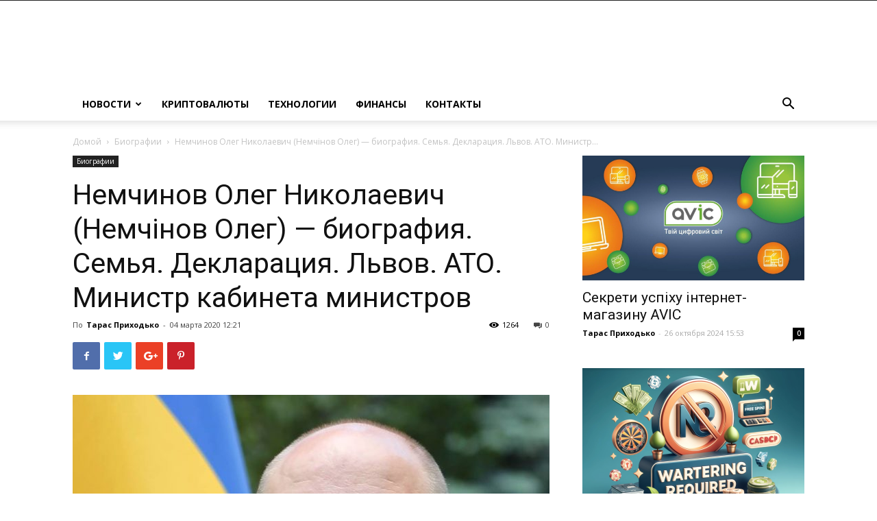

--- FILE ---
content_type: text/html; charset=UTF-8
request_url: https://ua-rating.com/nemchinov-oleg/
body_size: 24371
content:
<!doctype html >
<!--[if IE 8]>    <html class="ie8" lang="en"> <![endif]-->
<!--[if IE 9]>    <html class="ie9" lang="en"> <![endif]-->
<!--[if gt IE 8]><!--> <html lang="ru-RU"> <!--<![endif]-->
<head>
<meta charset="UTF-8" />
<meta name="viewport" content="width=device-width, initial-scale=1.0">
<link rel="pingback" href="https://ua-rating.com/xmlrpc.php" />
<meta name="google-site-verification" content="ZrTMtlRPlyp6pizNdNQ7gMENbyl2kpyd5MBxflpvyZw" />
<meta name='robots' content='index, follow, max-image-preview:large, max-snippet:-1, max-video-preview:-1' />
<style>img:is([sizes="auto" i], [sizes^="auto," i]) { contain-intrinsic-size: 3000px 1500px }</style>
<meta property="og:image" content="https://ua-rating.com/wp-content/uploads/2020/03/snimok-ekrana-2020-03-04-v-11.20.46.jpg" />
<!-- This site is optimized with the Yoast SEO plugin v25.0 - https://yoast.com/wordpress/plugins/seo/ -->
<title>Немчинов Олег Николаевич (Немчінов Олег) - биография. Семья. Декларация. Львов. АТО. Министр кабинета министров | ua-rating.com</title>
<meta name="description" content="Немчинов Олег Николаевич (укр. Немчінов Олег Миколайович) - общественный деятель и государственный служащий 3 ранга. Государственный секретарь Министерства молодежи и спорта Украины. Кандидат на должность Министра спорта Украины. Участник АТО. Знак зодиака - Телец." />
<link rel="canonical" href="https://ua-rating.com/nemchinov-oleg/" />
<meta property="og:locale" content="ru_RU" />
<meta property="og:type" content="article" />
<meta property="og:title" content="Немчинов Олег Николаевич (Немчінов Олег) - биография. Семья. Декларация. Львов. АТО. Министр кабинета министров | ua-rating.com" />
<meta property="og:description" content="Немчинов Олег Николаевич (укр. Немчінов Олег Миколайович) - общественный деятель и государственный служащий 3 ранга. Государственный секретарь Министерства молодежи и спорта Украины. Кандидат на должность Министра спорта Украины. Участник АТО. Знак зодиака - Телец." />
<meta property="og:url" content="https://ua-rating.com/nemchinov-oleg/" />
<meta property="og:site_name" content="ua-rating.com" />
<meta property="article:published_time" content="2020-03-04T09:21:31+00:00" />
<meta property="article:modified_time" content="2020-03-04T18:31:17+00:00" />
<meta property="og:image" content="https://ua-rating.com/wp-content/uploads/2020/03/snimok-ekrana-2020-03-04-v-11.20.46.jpg" />
<meta property="og:image:width" content="1388" />
<meta property="og:image:height" content="1080" />
<meta property="og:image:type" content="image/jpeg" />
<meta name="author" content="Тарас Приходько" />
<meta name="twitter:card" content="summary_large_image" />
<meta name="twitter:label1" content="Написано автором" />
<meta name="twitter:data1" content="Тарас Приходько" />
<!-- / Yoast SEO plugin. -->
<link rel='dns-prefetch' href='//fonts.googleapis.com' />
<link rel="alternate" type="application/rss+xml" title="ua-rating.com &raquo; Лента" href="https://ua-rating.com/feed/" />
<link rel="alternate" type="application/rss+xml" title="ua-rating.com &raquo; Лента комментариев" href="https://ua-rating.com/comments/feed/" />
<link rel="alternate" type="application/rss+xml" title="ua-rating.com &raquo; Лента комментариев к &laquo;Немчинов Олег Николаевич (Немчінов Олег) &#8212; биография. Семья. Декларация. Львов. АТО. Министр кабинета министров&raquo;" href="https://ua-rating.com/nemchinov-oleg/feed/" />
<link rel='stylesheet' id='wp-block-library-css' href='//ua-rating.com/wp-content/cache/wpfc-minified/8tpxczhm/cb53q.css' type='text/css' media='all' />
<style id='classic-theme-styles-inline-css' type='text/css'>
/*! This file is auto-generated */
.wp-block-button__link{color:#fff;background-color:#32373c;border-radius:9999px;box-shadow:none;text-decoration:none;padding:calc(.667em + 2px) calc(1.333em + 2px);font-size:1.125em}.wp-block-file__button{background:#32373c;color:#fff;text-decoration:none}
</style>
<style id='global-styles-inline-css' type='text/css'>
:root{--wp--preset--aspect-ratio--square: 1;--wp--preset--aspect-ratio--4-3: 4/3;--wp--preset--aspect-ratio--3-4: 3/4;--wp--preset--aspect-ratio--3-2: 3/2;--wp--preset--aspect-ratio--2-3: 2/3;--wp--preset--aspect-ratio--16-9: 16/9;--wp--preset--aspect-ratio--9-16: 9/16;--wp--preset--color--black: #000000;--wp--preset--color--cyan-bluish-gray: #abb8c3;--wp--preset--color--white: #ffffff;--wp--preset--color--pale-pink: #f78da7;--wp--preset--color--vivid-red: #cf2e2e;--wp--preset--color--luminous-vivid-orange: #ff6900;--wp--preset--color--luminous-vivid-amber: #fcb900;--wp--preset--color--light-green-cyan: #7bdcb5;--wp--preset--color--vivid-green-cyan: #00d084;--wp--preset--color--pale-cyan-blue: #8ed1fc;--wp--preset--color--vivid-cyan-blue: #0693e3;--wp--preset--color--vivid-purple: #9b51e0;--wp--preset--gradient--vivid-cyan-blue-to-vivid-purple: linear-gradient(135deg,rgba(6,147,227,1) 0%,rgb(155,81,224) 100%);--wp--preset--gradient--light-green-cyan-to-vivid-green-cyan: linear-gradient(135deg,rgb(122,220,180) 0%,rgb(0,208,130) 100%);--wp--preset--gradient--luminous-vivid-amber-to-luminous-vivid-orange: linear-gradient(135deg,rgba(252,185,0,1) 0%,rgba(255,105,0,1) 100%);--wp--preset--gradient--luminous-vivid-orange-to-vivid-red: linear-gradient(135deg,rgba(255,105,0,1) 0%,rgb(207,46,46) 100%);--wp--preset--gradient--very-light-gray-to-cyan-bluish-gray: linear-gradient(135deg,rgb(238,238,238) 0%,rgb(169,184,195) 100%);--wp--preset--gradient--cool-to-warm-spectrum: linear-gradient(135deg,rgb(74,234,220) 0%,rgb(151,120,209) 20%,rgb(207,42,186) 40%,rgb(238,44,130) 60%,rgb(251,105,98) 80%,rgb(254,248,76) 100%);--wp--preset--gradient--blush-light-purple: linear-gradient(135deg,rgb(255,206,236) 0%,rgb(152,150,240) 100%);--wp--preset--gradient--blush-bordeaux: linear-gradient(135deg,rgb(254,205,165) 0%,rgb(254,45,45) 50%,rgb(107,0,62) 100%);--wp--preset--gradient--luminous-dusk: linear-gradient(135deg,rgb(255,203,112) 0%,rgb(199,81,192) 50%,rgb(65,88,208) 100%);--wp--preset--gradient--pale-ocean: linear-gradient(135deg,rgb(255,245,203) 0%,rgb(182,227,212) 50%,rgb(51,167,181) 100%);--wp--preset--gradient--electric-grass: linear-gradient(135deg,rgb(202,248,128) 0%,rgb(113,206,126) 100%);--wp--preset--gradient--midnight: linear-gradient(135deg,rgb(2,3,129) 0%,rgb(40,116,252) 100%);--wp--preset--font-size--small: 11px;--wp--preset--font-size--medium: 20px;--wp--preset--font-size--large: 32px;--wp--preset--font-size--x-large: 42px;--wp--preset--font-size--regular: 15px;--wp--preset--font-size--larger: 50px;--wp--preset--spacing--20: 0.44rem;--wp--preset--spacing--30: 0.67rem;--wp--preset--spacing--40: 1rem;--wp--preset--spacing--50: 1.5rem;--wp--preset--spacing--60: 2.25rem;--wp--preset--spacing--70: 3.38rem;--wp--preset--spacing--80: 5.06rem;--wp--preset--shadow--natural: 6px 6px 9px rgba(0, 0, 0, 0.2);--wp--preset--shadow--deep: 12px 12px 50px rgba(0, 0, 0, 0.4);--wp--preset--shadow--sharp: 6px 6px 0px rgba(0, 0, 0, 0.2);--wp--preset--shadow--outlined: 6px 6px 0px -3px rgba(255, 255, 255, 1), 6px 6px rgba(0, 0, 0, 1);--wp--preset--shadow--crisp: 6px 6px 0px rgba(0, 0, 0, 1);}:where(.is-layout-flex){gap: 0.5em;}:where(.is-layout-grid){gap: 0.5em;}body .is-layout-flex{display: flex;}.is-layout-flex{flex-wrap: wrap;align-items: center;}.is-layout-flex > :is(*, div){margin: 0;}body .is-layout-grid{display: grid;}.is-layout-grid > :is(*, div){margin: 0;}:where(.wp-block-columns.is-layout-flex){gap: 2em;}:where(.wp-block-columns.is-layout-grid){gap: 2em;}:where(.wp-block-post-template.is-layout-flex){gap: 1.25em;}:where(.wp-block-post-template.is-layout-grid){gap: 1.25em;}.has-black-color{color: var(--wp--preset--color--black) !important;}.has-cyan-bluish-gray-color{color: var(--wp--preset--color--cyan-bluish-gray) !important;}.has-white-color{color: var(--wp--preset--color--white) !important;}.has-pale-pink-color{color: var(--wp--preset--color--pale-pink) !important;}.has-vivid-red-color{color: var(--wp--preset--color--vivid-red) !important;}.has-luminous-vivid-orange-color{color: var(--wp--preset--color--luminous-vivid-orange) !important;}.has-luminous-vivid-amber-color{color: var(--wp--preset--color--luminous-vivid-amber) !important;}.has-light-green-cyan-color{color: var(--wp--preset--color--light-green-cyan) !important;}.has-vivid-green-cyan-color{color: var(--wp--preset--color--vivid-green-cyan) !important;}.has-pale-cyan-blue-color{color: var(--wp--preset--color--pale-cyan-blue) !important;}.has-vivid-cyan-blue-color{color: var(--wp--preset--color--vivid-cyan-blue) !important;}.has-vivid-purple-color{color: var(--wp--preset--color--vivid-purple) !important;}.has-black-background-color{background-color: var(--wp--preset--color--black) !important;}.has-cyan-bluish-gray-background-color{background-color: var(--wp--preset--color--cyan-bluish-gray) !important;}.has-white-background-color{background-color: var(--wp--preset--color--white) !important;}.has-pale-pink-background-color{background-color: var(--wp--preset--color--pale-pink) !important;}.has-vivid-red-background-color{background-color: var(--wp--preset--color--vivid-red) !important;}.has-luminous-vivid-orange-background-color{background-color: var(--wp--preset--color--luminous-vivid-orange) !important;}.has-luminous-vivid-amber-background-color{background-color: var(--wp--preset--color--luminous-vivid-amber) !important;}.has-light-green-cyan-background-color{background-color: var(--wp--preset--color--light-green-cyan) !important;}.has-vivid-green-cyan-background-color{background-color: var(--wp--preset--color--vivid-green-cyan) !important;}.has-pale-cyan-blue-background-color{background-color: var(--wp--preset--color--pale-cyan-blue) !important;}.has-vivid-cyan-blue-background-color{background-color: var(--wp--preset--color--vivid-cyan-blue) !important;}.has-vivid-purple-background-color{background-color: var(--wp--preset--color--vivid-purple) !important;}.has-black-border-color{border-color: var(--wp--preset--color--black) !important;}.has-cyan-bluish-gray-border-color{border-color: var(--wp--preset--color--cyan-bluish-gray) !important;}.has-white-border-color{border-color: var(--wp--preset--color--white) !important;}.has-pale-pink-border-color{border-color: var(--wp--preset--color--pale-pink) !important;}.has-vivid-red-border-color{border-color: var(--wp--preset--color--vivid-red) !important;}.has-luminous-vivid-orange-border-color{border-color: var(--wp--preset--color--luminous-vivid-orange) !important;}.has-luminous-vivid-amber-border-color{border-color: var(--wp--preset--color--luminous-vivid-amber) !important;}.has-light-green-cyan-border-color{border-color: var(--wp--preset--color--light-green-cyan) !important;}.has-vivid-green-cyan-border-color{border-color: var(--wp--preset--color--vivid-green-cyan) !important;}.has-pale-cyan-blue-border-color{border-color: var(--wp--preset--color--pale-cyan-blue) !important;}.has-vivid-cyan-blue-border-color{border-color: var(--wp--preset--color--vivid-cyan-blue) !important;}.has-vivid-purple-border-color{border-color: var(--wp--preset--color--vivid-purple) !important;}.has-vivid-cyan-blue-to-vivid-purple-gradient-background{background: var(--wp--preset--gradient--vivid-cyan-blue-to-vivid-purple) !important;}.has-light-green-cyan-to-vivid-green-cyan-gradient-background{background: var(--wp--preset--gradient--light-green-cyan-to-vivid-green-cyan) !important;}.has-luminous-vivid-amber-to-luminous-vivid-orange-gradient-background{background: var(--wp--preset--gradient--luminous-vivid-amber-to-luminous-vivid-orange) !important;}.has-luminous-vivid-orange-to-vivid-red-gradient-background{background: var(--wp--preset--gradient--luminous-vivid-orange-to-vivid-red) !important;}.has-very-light-gray-to-cyan-bluish-gray-gradient-background{background: var(--wp--preset--gradient--very-light-gray-to-cyan-bluish-gray) !important;}.has-cool-to-warm-spectrum-gradient-background{background: var(--wp--preset--gradient--cool-to-warm-spectrum) !important;}.has-blush-light-purple-gradient-background{background: var(--wp--preset--gradient--blush-light-purple) !important;}.has-blush-bordeaux-gradient-background{background: var(--wp--preset--gradient--blush-bordeaux) !important;}.has-luminous-dusk-gradient-background{background: var(--wp--preset--gradient--luminous-dusk) !important;}.has-pale-ocean-gradient-background{background: var(--wp--preset--gradient--pale-ocean) !important;}.has-electric-grass-gradient-background{background: var(--wp--preset--gradient--electric-grass) !important;}.has-midnight-gradient-background{background: var(--wp--preset--gradient--midnight) !important;}.has-small-font-size{font-size: var(--wp--preset--font-size--small) !important;}.has-medium-font-size{font-size: var(--wp--preset--font-size--medium) !important;}.has-large-font-size{font-size: var(--wp--preset--font-size--large) !important;}.has-x-large-font-size{font-size: var(--wp--preset--font-size--x-large) !important;}
:where(.wp-block-post-template.is-layout-flex){gap: 1.25em;}:where(.wp-block-post-template.is-layout-grid){gap: 1.25em;}
:where(.wp-block-columns.is-layout-flex){gap: 2em;}:where(.wp-block-columns.is-layout-grid){gap: 2em;}
:root :where(.wp-block-pullquote){font-size: 1.5em;line-height: 1.6;}
</style>
<link rel='stylesheet' id='toc-screen-css' href='//ua-rating.com/wp-content/cache/wpfc-minified/fj3e3is/cb53q.css' type='text/css' media='all' />
<link rel='stylesheet' id='ppress-frontend-css' href='//ua-rating.com/wp-content/cache/wpfc-minified/l08kz6mz/cb53q.css' type='text/css' media='all' />
<link rel='stylesheet' id='ppress-flatpickr-css' href='//ua-rating.com/wp-content/cache/wpfc-minified/czwq1tm/cb53q.css' type='text/css' media='all' />
<link rel='stylesheet' id='ppress-select2-css' href='//ua-rating.com/wp-content/cache/wpfc-minified/jzx3xrxg/cb53q.css' type='text/css' media='all' />
<link rel='stylesheet' id='td-plugin-multi-purpose-css' href='//ua-rating.com/wp-content/cache/wpfc-minified/6nwyp19o/cb53q.css' type='text/css' media='all' />
<link rel='stylesheet' id='google-fonts-style-css' href='https://fonts.googleapis.com/css?family=Open+Sans%3A300italic%2C400%2C400italic%2C600%2C600italic%2C700%7CRoboto%3A300%2C400%2C400italic%2C500%2C500italic%2C700%2C900&#038;ver=9.7.2' type='text/css' media='all' />
<link rel='stylesheet' id='td-theme-css' href='//ua-rating.com/wp-content/cache/wpfc-minified/6y28o5sw/cb53q.css' type='text/css' media='all' />
<style id='td-theme-inline-css' type='text/css'>
@media (max-width: 767px) {
.td-header-desktop-wrap {
display: none;
}
}
@media (min-width: 767px) {
.td-header-mobile-wrap {
display: none;
}
}
</style>
<link rel='stylesheet' id='td-legacy-framework-front-style-css' href='//ua-rating.com/wp-content/cache/wpfc-minified/1rpwzobm/cb53q.css' type='text/css' media='all' />
<link rel='stylesheet' id='td-theme-demo-style-css' href='//ua-rating.com/wp-content/cache/wpfc-minified/ego5e3xm/cb53q.css' type='text/css' media='all' />
<link rel='stylesheet' id='tdb_front_style-css' href='//ua-rating.com/wp-content/cache/wpfc-minified/divxigw4/cb53q.css' type='text/css' media='all' />
<script type="text/javascript" src="https://ua-rating.com/wp-includes/js/jquery/jquery.min.js?ver=3.7.1" id="jquery-core-js"></script>
<script type="text/javascript" src="https://ua-rating.com/wp-includes/js/jquery/jquery-migrate.min.js?ver=3.4.1" id="jquery-migrate-js"></script>
<script type="text/javascript" src="https://ua-rating.com/wp-content/plugins/wp-user-avatar/assets/flatpickr/flatpickr.min.js?ver=4.15.23" id="ppress-flatpickr-js"></script>
<script type="text/javascript" src="https://ua-rating.com/wp-content/plugins/wp-user-avatar/assets/select2/select2.min.js?ver=4.15.23" id="ppress-select2-js"></script>
<link rel="https://api.w.org/" href="https://ua-rating.com/wp-json/" /><link rel="alternate" title="JSON" type="application/json" href="https://ua-rating.com/wp-json/wp/v2/posts/6186" /><link rel="EditURI" type="application/rsd+xml" title="RSD" href="https://ua-rating.com/xmlrpc.php?rsd" />
<link rel='shortlink' href='https://ua-rating.com/?p=6186' />
<link rel="alternate" title="oEmbed (JSON)" type="application/json+oembed" href="https://ua-rating.com/wp-json/oembed/1.0/embed?url=https%3A%2F%2Fua-rating.com%2Fnemchinov-oleg%2F" />
<link rel="alternate" title="oEmbed (XML)" type="text/xml+oembed" href="https://ua-rating.com/wp-json/oembed/1.0/embed?url=https%3A%2F%2Fua-rating.com%2Fnemchinov-oleg%2F&#038;format=xml" />
<script type="text/javascript" src="//ua-rating.com/?wordfence_syncAttackData=1746734201.126" async></script><!--[if lt IE 9]><script src="https://cdnjs.cloudflare.com/ajax/libs/html5shiv/3.7.3/html5shiv.js"></script><![endif]-->
<script>
window.tdb_globals = {"wpRestNonce":"79d621176e","wpRestUrl":"https:\/\/ua-rating.com\/wp-json\/","permalinkStructure":"\/%postname%\/","isAjax":false,"isAdminBarShowing":false,"autoloadScrollPercent":50,"origPostEditUrl":null};
</script>
<script>
window.tdwGlobal = {"adminUrl":"https:\/\/ua-rating.com\/wp-admin\/","wpRestNonce":"79d621176e","wpRestUrl":"https:\/\/ua-rating.com\/wp-json\/","permalinkStructure":"\/%postname%\/"};
</script>
<script type="application/ld+json" class="saswp-schema-markup-output">
[{"@context":"https:\/\/schema.org\/","@graph":[{"@context":"https:\/\/schema.org\/","@type":"SiteNavigationElement","@id":"https:\/\/ua-rating.com#\u041c\u0435\u043d\u044e - header","name":"\u041d\u043e\u0432\u043e\u0441\u0442\u0438","url":"https:\/\/ua-rating.com\/category\/novosti\/"},{"@context":"https:\/\/schema.org\/","@type":"SiteNavigationElement","@id":"https:\/\/ua-rating.com#\u041c\u0435\u043d\u044e - header","name":"\u041a\u0440\u0438\u043f\u0442\u043e\u0432\u0430\u043b\u044e\u0442\u044b","url":"https:\/\/ua-rating.com\/category\/kriptovalyuty\/"},{"@context":"https:\/\/schema.org\/","@type":"SiteNavigationElement","@id":"https:\/\/ua-rating.com#\u041c\u0435\u043d\u044e - header","name":"\u0422\u0435\u0445\u043d\u043e\u043b\u043e\u0433\u0438\u0438","url":"https:\/\/ua-rating.com\/category\/tehnologyi\/"},{"@context":"https:\/\/schema.org\/","@type":"SiteNavigationElement","@id":"https:\/\/ua-rating.com#\u041c\u0435\u043d\u044e - header","name":"\u0424\u0438\u043d\u0430\u043d\u0441\u044b","url":"https:\/\/ua-rating.com\/category\/finance\/"},{"@context":"https:\/\/schema.org\/","@type":"SiteNavigationElement","@id":"https:\/\/ua-rating.com#\u041c\u0435\u043d\u044e - header","name":"\u041a\u043e\u043d\u0442\u0430\u043a\u0442\u044b","url":"https:\/\/ua-rating.com\/kontakty\/"}]},
{"@context":"https:\/\/schema.org\/","@type":"BreadcrumbList","@id":"https:\/\/ua-rating.com\/nemchinov-oleg\/#breadcrumb","itemListElement":[{"@type":"ListItem","position":1,"item":{"@id":"https:\/\/ua-rating.com","name":"ua-rating.com"}},{"@type":"ListItem","position":2,"item":{"@id":"https:\/\/ua-rating.com\/category\/biografii\/","name":"\u0411\u0438\u043e\u0433\u0440\u0430\u0444\u0438\u0438"}},{"@type":"ListItem","position":3,"item":{"@id":"https:\/\/ua-rating.com\/nemchinov-oleg\/","name":"\u041d\u0435\u043c\u0447\u0438\u043d\u043e\u0432 \u041e\u043b\u0435\u0433 \u041d\u0438\u043a\u043e\u043b\u0430\u0435\u0432\u0438\u0447 (\u041d\u0435\u043c\u0447\u0456\u043d\u043e\u0432 \u041e\u043b\u0435\u0433) &#8212; \u0431\u0438\u043e\u0433\u0440\u0430\u0444\u0438\u044f. \u0421\u0435\u043c\u044c\u044f. \u0414\u0435\u043a\u043b\u0430\u0440\u0430\u0446\u0438\u044f. \u041b\u044c\u0432\u043e\u0432. \u0410\u0422\u041e. \u041c\u0438\u043d\u0438\u0441\u0442\u0440 \u043a\u0430\u0431\u0438\u043d\u0435\u0442 ..."}}]}]
</script>
<meta name="coinzilla" content="38ab1b30965d0ee2f06abe793aef63df" />
<!-- JS generated by theme -->
<script>
var tdBlocksArray = []; //here we store all the items for the current page
//td_block class - each ajax block uses a object of this class for requests
function tdBlock() {
this.id = '';
this.block_type = 1; //block type id (1-234 etc)
this.atts = '';
this.td_column_number = '';
this.td_current_page = 1; //
this.post_count = 0; //from wp
this.found_posts = 0; //from wp
this.max_num_pages = 0; //from wp
this.td_filter_value = ''; //current live filter value
this.is_ajax_running = false;
this.td_user_action = ''; // load more or infinite loader (used by the animation)
this.header_color = '';
this.ajax_pagination_infinite_stop = ''; //show load more at page x
}
// td_js_generator - mini detector
(function(){
var htmlTag = document.getElementsByTagName("html")[0];
if ( navigator.userAgent.indexOf("MSIE 10.0") > -1 ) {
htmlTag.className += ' ie10';
}
if ( !!navigator.userAgent.match(/Trident.*rv\:11\./) ) {
htmlTag.className += ' ie11';
}
if ( navigator.userAgent.indexOf("Edge") > -1 ) {
htmlTag.className += ' ieEdge';
}
if ( /(iPad|iPhone|iPod)/g.test(navigator.userAgent) ) {
htmlTag.className += ' td-md-is-ios';
}
var user_agent = navigator.userAgent.toLowerCase();
if ( user_agent.indexOf("android") > -1 ) {
htmlTag.className += ' td-md-is-android';
}
if ( -1 !== navigator.userAgent.indexOf('Mac OS X')  ) {
htmlTag.className += ' td-md-is-os-x';
}
if ( /chrom(e|ium)/.test(navigator.userAgent.toLowerCase()) ) {
htmlTag.className += ' td-md-is-chrome';
}
if ( -1 !== navigator.userAgent.indexOf('Firefox') ) {
htmlTag.className += ' td-md-is-firefox';
}
if ( -1 !== navigator.userAgent.indexOf('Safari') && -1 === navigator.userAgent.indexOf('Chrome') ) {
htmlTag.className += ' td-md-is-safari';
}
if( -1 !== navigator.userAgent.indexOf('IEMobile') ){
htmlTag.className += ' td-md-is-iemobile';
}
})();
var tdLocalCache = {};
( function () {
"use strict";
tdLocalCache = {
data: {},
remove: function (resource_id) {
delete tdLocalCache.data[resource_id];
},
exist: function (resource_id) {
return tdLocalCache.data.hasOwnProperty(resource_id) && tdLocalCache.data[resource_id] !== null;
},
get: function (resource_id) {
return tdLocalCache.data[resource_id];
},
set: function (resource_id, cachedData) {
tdLocalCache.remove(resource_id);
tdLocalCache.data[resource_id] = cachedData;
}
};
})();
var td_viewport_interval_list=[{"limitBottom":767,"sidebarWidth":228},{"limitBottom":1018,"sidebarWidth":300},{"limitBottom":1140,"sidebarWidth":324}];
var td_animation_stack_effect="type0";
var tds_animation_stack=true;
var td_animation_stack_specific_selectors=".entry-thumb, img";
var td_animation_stack_general_selectors=".td-animation-stack img, .td-animation-stack .entry-thumb, .post img";
var tdc_is_installed="yes";
var td_ajax_url="https:\/\/ua-rating.com\/wp-admin\/admin-ajax.php?td_theme_name=Newspaper&v=9.7.2";
var td_get_template_directory_uri="https:\/\/ua-rating.com\/wp-content\/themes\/Newspaper";
var tds_snap_menu="";
var tds_logo_on_sticky="";
var tds_header_style="";
var td_please_wait="\u041f\u043e\u0436\u0430\u043b\u0443\u0439\u0441\u0442\u0430, \u043f\u043e\u0434\u043e\u0436\u0434\u0438\u0442\u0435...";
var td_email_user_pass_incorrect="\u041d\u0435\u0432\u0435\u0440\u043d\u043e\u0435 \u0438\u043c\u044f \u043f\u043e\u043b\u044c\u0437\u043e\u0432\u0430\u0442\u0435\u043b\u044f \u0438\u043b\u0438 \u043f\u0430\u0440\u043e\u043b\u044c!";
var td_email_user_incorrect="\u041d\u0435\u0432\u0435\u0440\u043d\u044b\u0439 \u0430\u0434\u0440\u0435\u0441 \u044d\u043b\u0435\u043a\u0442\u0440\u043e\u043d\u043d\u043e\u0439 \u043f\u043e\u0447\u0442\u044b \u0438\u043b\u0438 \u043f\u0430\u0440\u043e\u043b\u044c!";
var td_email_incorrect="\u041d\u0435\u0432\u0435\u0440\u043d\u044b\u0439 \u0430\u0434\u0440\u0435\u0441 \u044d\u043b\u0435\u043a\u0442\u0440\u043e\u043d\u043d\u043e\u0439 \u043f\u043e\u0447\u0442\u044b!";
var tds_more_articles_on_post_enable="";
var tds_more_articles_on_post_time_to_wait="";
var tds_more_articles_on_post_pages_distance_from_top=0;
var tds_theme_color_site_wide="#4db2ec";
var tds_smart_sidebar="";
var tdThemeName="Newspaper";
var td_magnific_popup_translation_tPrev="\u041f\u0440\u0435\u0434\u044b\u0434\u0443\u0449\u0438\u0439 (\u041a\u043d\u043e\u043f\u043a\u0430 \u0432\u043b\u0435\u0432\u043e)";
var td_magnific_popup_translation_tNext="\u0421\u043b\u0435\u0434\u0443\u044e\u0449\u0438\u0439 (\u041a\u043d\u043e\u043f\u043a\u0430 \u0432\u043f\u0440\u0430\u0432\u043e)";
var td_magnific_popup_translation_tCounter="%curr% \u0438\u0437 %total%";
var td_magnific_popup_translation_ajax_tError="\u0421\u043e\u0434\u0435\u0440\u0436\u0438\u043c\u043e\u0435 %url% \u043d\u0435 \u043c\u043e\u0436\u0435\u0442 \u0431\u044b\u0442\u044c \u0437\u0430\u0433\u0440\u0443\u0436\u0435\u043d\u043e.";
var td_magnific_popup_translation_image_tError="\u0418\u0437\u043e\u0431\u0440\u0430\u0436\u0435\u043d\u0438\u0435 #%curr% \u043d\u0435 \u0443\u0434\u0430\u043b\u043e\u0441\u044c \u0437\u0430\u0433\u0440\u0443\u0437\u0438\u0442\u044c.";
var tdBlockNonce="517919400b";
var tdDateNamesI18n={"month_names":["\u042f\u043d\u0432\u0430\u0440\u044c","\u0424\u0435\u0432\u0440\u0430\u043b\u044c","\u041c\u0430\u0440\u0442","\u0410\u043f\u0440\u0435\u043b\u044c","\u041c\u0430\u0439","\u0418\u044e\u043d\u044c","\u0418\u044e\u043b\u044c","\u0410\u0432\u0433\u0443\u0441\u0442","\u0421\u0435\u043d\u0442\u044f\u0431\u0440\u044c","\u041e\u043a\u0442\u044f\u0431\u0440\u044c","\u041d\u043e\u044f\u0431\u0440\u044c","\u0414\u0435\u043a\u0430\u0431\u0440\u044c"],"month_names_short":["\u042f\u043d\u0432","\u0424\u0435\u0432","\u041c\u0430\u0440","\u0410\u043f\u0440","\u041c\u0430\u0439","\u0418\u044e\u043d","\u0418\u044e\u043b","\u0410\u0432\u0433","\u0421\u0435\u043d","\u041e\u043a\u0442","\u041d\u043e\u044f","\u0414\u0435\u043a"],"day_names":["\u0412\u043e\u0441\u043a\u0440\u0435\u0441\u0435\u043d\u044c\u0435","\u041f\u043e\u043d\u0435\u0434\u0435\u043b\u044c\u043d\u0438\u043a","\u0412\u0442\u043e\u0440\u043d\u0438\u043a","\u0421\u0440\u0435\u0434\u0430","\u0427\u0435\u0442\u0432\u0435\u0440\u0433","\u041f\u044f\u0442\u043d\u0438\u0446\u0430","\u0421\u0443\u0431\u0431\u043e\u0442\u0430"],"day_names_short":["\u0412\u0441","\u041f\u043d","\u0412\u0442","\u0421\u0440","\u0427\u0442","\u041f\u0442","\u0421\u0431"]};
var td_ad_background_click_link="";
var td_ad_background_click_target="";
</script>
<script type="application/ld+json">
{
"@context": "http://schema.org",
"@type": "BreadcrumbList",
"itemListElement": [
{
"@type": "ListItem",
"position": 1,
"item": {
"@type": "WebSite",
"@id": "https://ua-rating.com/",
"name": "Домой"
}
},
{
"@type": "ListItem",
"position": 2,
"item": {
"@type": "WebPage",
"@id": "https://ua-rating.com/category/biografii/",
"name": "Биографии"
}
}
,{
"@type": "ListItem",
"position": 3,
"item": {
"@type": "WebPage",
"@id": "https://ua-rating.com/nemchinov-oleg/",
"name": "Немчинов Олег Николаевич (Немчінов Олег) &#8212; биография. Семья. Декларация. Львов. АТО. Министр..."                                
}
}    
]
}
</script>
<style type="text/css" id="wp-custom-css">
.td-banner-wrap-full, .td-header-style-11 .td-logo-wrap-full {
background-color: #fff;
}		</style>
<!-- Button style compiled by theme -->
<style>
</style>
<style id="tdw-css-placeholder"></style>	<!-- Global site tag (gtag.js) - Google Analytics -->
<script async src="https://www.googletagmanager.com/gtag/js?id=UA-97394860-2"></script>
<script>
window.dataLayer = window.dataLayer || [];
function gtag(){dataLayer.push(arguments);}
gtag('js', new Date());
gtag('config', 'UA-97394860-2');
</script>
<script data-ad-client="ca-pub-7398276708243363" async src="https://pagead2.googlesyndication.com/pagead/js/adsbygoogle.js"></script>
<script async custom-element="amp-ad" src="https://cdn.ampproject.org/v0/amp-ad-0.1.js"></script>
<meta name="recreativ-verification" content="KRCkN2jTS6PWTXtGJOw02jQ2P5oxsmqdOZAcoTOj" >
<script> var dayMs = 36e5, cb = parseInt(Date.now() / dayMs), vpbSrc = '//player.adtelligent.com/prebidlink/' + cb + '/wrapper_hb_305448_6556.js', gptSrc = '//securepubads.g.doubleclick.net/tag/js/gpt.js', c = document.head || document.body || document.documentElement; function loadScript(src, cb) { var s = document.createElement('script'); s.src = src; c.appendChild(s); s.onload = cb; s.onerror = cb; return s; } loadScript(vpbSrc, function() { loadScript(gptSrc); }) </script>
<script>
var gptadslots = [];
var googletag = googletag || {cmd:[]};
</script>
<script>
googletag.cmd.push(function() {
var mapping1 = googletag.sizeMapping() 
.addSize([992, 0], [728, 90], [468, 60])  
.addSize([768, 0], [[300, 250], [468, 60]]) 
.addSize([320, 0], [[320, 50], [300, 250]]) 
.addSize([0, 0], [728, 90]) 
.build();
var mapping2 = googletag.sizeMapping() 
.addSize([768, 0], [[300, 250], [300, 600], [160, 600]]) 
.addSize([320, 0], [[300, 50],[300, 100], [300, 250]]) 
.addSize([0, 0], [300, 250]) 
.build();
var mapping3 = googletag.sizeMapping() 
.addSize([992, 0], [[970, 250], [970, 90], [728, 90]])  
.addSize([768, 0], [[728, 90], [300, 250]]) 
.addSize([320, 0], [[320, 50],[300, 100],[300, 50],[300, 250]]) 
.addSize([0, 0], [970, 250]) 
.build(); 
gptadslots.push(googletag.defineSlot('/21890349248/uaratingcom_content', [300, 250], 'div-gpt-ad-uaratingcom_content')
.defineSizeMapping(mapping1)
.addService(googletag.pubads()));
gptadslots.push(googletag.defineSlot('/21890349248/uarating_sidebar', [300, 250], 'div-gpt-ad-uaratingcom_sidebar')
.defineSizeMapping(mapping2)
.addService(googletag.pubads()));
gptadslots.push(googletag.defineSlot('/21890349248/UARATINGCOM_300_250', [300, 250], 'div-gpt-ad-300x250')
.addService(googletag.pubads()));
gptadslots.push(googletag.defineSlot('/21890349248/uaratingTOP970_250', [970, 250], 'div-gpt-ad-970x250top')
.defineSizeMapping(mapping3)
.addService(googletag.pubads()));
gptadslots.push(googletag.defineSlot('/21890349248/uarating300x600', [300, 600], 'div-gpt-ad-300x600')
.addService(googletag.pubads()));
googletag.pubads().enableSingleRequest();
googletag.pubads().collapseEmptyDivs();
googletag.enableServices();
});
</script>
<script async src="https://securepubads.g.doubleclick.net/tag/js/gpt.js"></script>
<script>
window.googletag = window.googletag || {cmd: []};
googletag.cmd.push(function() {
googletag.defineSlot('/21890349248/amp_vnutryak', [320, 50], 'div-gpt-ad-1585741278296-0').addService(googletag.pubads());
googletag.pubads().enableSingleRequest();
googletag.enableServices();
});
</script>
<script async src="https://securepubads.g.doubleclick.net/tag/js/gpt.js"></script>
<script>
window.googletag = window.googletag || {cmd: []};
googletag.cmd.push(function() {
googletag.defineSlot('/21890349248/amp-stiky', [320, 100], 'div-gpt-ad-1585749546980-0').addService(googletag.pubads());
googletag.pubads().enableSingleRequest();
googletag.enableServices();
});
</script>
</head>
<body class="wp-singular post-template-default single single-post postid-6186 single-format-standard wp-theme-Newspaper nemchinov-oleg global-block-template-1 td-animation-stack-type0 td-full-layout"  >
<div id="gpt-passback"> 
<script> 
window.googletag = window.googletag || {cmd: []}; 
googletag.cmd.push(function() { 
googletag.defineSlot('/430837318/TOTAL_TAS/Adtelligent', [1, 1], 'gpt-passback').addService(googletag.pubads()).setTargeting('tmPtS', ['INSERT_UTM_SOURCE_HERE']).setTargeting('tmPtM', ['INSERT_UTM_MEDIUM_HERE']).setTargeting('tmDmn', ['INSERT_DOMAIN_HERE']).setTargeting('tmClnt', ['Adtelligent']); 
googletag.enableServices(); 
googletag.display('gpt-passback'); 
}); 
</script> 
</div>
<amp-auto-ads type="adsense"
data-ad-client="ca-pub-7398276708243363">
</amp-auto-ads>
<div class="td-scroll-up"><i class="td-icon-menu-up"></i></div>
<div class="td-menu-background"></div>
<div id="td-mobile-nav">
<div class="td-mobile-container">
<!-- mobile menu top section -->
<div class="td-menu-socials-wrap">
<!-- socials -->
<div class="td-menu-socials">
</div>
<!-- close button -->
<div class="td-mobile-close">
<a href="#"><i class="td-icon-close-mobile"></i></a>
</div>
</div>
<!-- login section -->
<!-- menu section -->
<div class="td-mobile-content">
<div class="menu-menyu-header-container"><ul id="menu-menyu-header" class="td-mobile-main-menu"><li id="menu-item-3198" class="menu-item menu-item-type-taxonomy menu-item-object-category menu-item-first menu-item-3198"><a href="https://ua-rating.com/category/novosti/">Новости</a></li>
<li id="menu-item-8424" class="menu-item menu-item-type-taxonomy menu-item-object-category menu-item-8424"><a href="https://ua-rating.com/category/kriptovalyuty/">Криптовалюты</a></li>
<li id="menu-item-8425" class="menu-item menu-item-type-taxonomy menu-item-object-category menu-item-8425"><a href="https://ua-rating.com/category/tehnologyi/">Технологии</a></li>
<li id="menu-item-8426" class="menu-item menu-item-type-taxonomy menu-item-object-category menu-item-8426"><a href="https://ua-rating.com/category/finance/">Финансы</a></li>
<li id="menu-item-3261" class="menu-item menu-item-type-post_type menu-item-object-page menu-item-3261"><a href="https://ua-rating.com/kontakty/">Контакты</a></li>
</ul></div>        </div>
</div>
<!-- register/login section -->
</div>    <div class="td-search-background"></div>
<div class="td-search-wrap-mob">
<div class="td-drop-down-search" aria-labelledby="td-header-search-button">
<form method="get" class="td-search-form" action="https://ua-rating.com/">
<!-- close button -->
<div class="td-search-close">
<a href="#"><i class="td-icon-close-mobile"></i></a>
</div>
<div role="search" class="td-search-input">
<span>Поиск</span>
<input id="td-header-search-mob" type="text" value="" name="s" autocomplete="off" />
</div>
</form>
<div id="td-aj-search-mob"></div>
</div>
</div>
<div id="td-outer-wrap" class="td-theme-wrap">
<div class="tdc-header-wrap ">
<!--
Header style 1
-->
<div class="td-header-wrap td-header-style-1 ">
<div class="td-header-top-menu-full td-container-wrap ">
<div class="td-container td-header-row td-header-top-menu">
<div class="top-bar-style-1">
<div class="td-header-sp-top-menu">
</div>
<div class="td-header-sp-top-widget">
</div>    </div>
<!-- LOGIN MODAL -->
</div>
</div>
<div class="td-banner-wrap-full td-logo-wrap-full td-container-wrap ">
<div class="td-container td-header-row td-header-header">
<div class="td-header-sp-logo">
</div>
</div>
</div>
<div class="td-header-menu-wrap-full td-container-wrap ">
<div class="td-header-menu-wrap td-header-gradient ">
<div class="td-container td-header-row td-header-main-menu">
<div id="td-header-menu" role="navigation">
<div id="td-top-mobile-toggle"><a href="#"><i class="td-icon-font td-icon-mobile"></i></a></div>
<div class="td-main-menu-logo td-logo-in-header">
</div>
<div class="menu-menyu-header-container"><ul id="menu-menyu-header-1" class="sf-menu"><li class="menu-item menu-item-type-taxonomy menu-item-object-category menu-item-first td-menu-item td-mega-menu menu-item-3198"><a href="https://ua-rating.com/category/novosti/">Новости</a>
<ul class="sub-menu">
<li id="menu-item-0" class="menu-item-0"><div class="td-container-border"><div class="td-mega-grid"><div class="td_block_wrap td_block_mega_menu td_uid_1_681d0c7922403_rand td-no-subcats td_with_ajax_pagination td-pb-border-top td_block_template_1"  data-td-block-uid="td_uid_1_681d0c7922403" ><script>var block_td_uid_1_681d0c7922403 = new tdBlock();
block_td_uid_1_681d0c7922403.id = "td_uid_1_681d0c7922403";
block_td_uid_1_681d0c7922403.atts = '{"limit":"5","td_column_number":3,"ajax_pagination":"next_prev","category_id":"303","show_child_cat":30,"td_ajax_filter_type":"td_category_ids_filter","td_ajax_preloading":"","block_template_id":"","header_color":"","ajax_pagination_infinite_stop":"","offset":"","td_filter_default_txt":"","td_ajax_filter_ids":"","el_class":"","color_preset":"","border_top":"","css":"","tdc_css":"","class":"td_uid_1_681d0c7922403_rand","tdc_css_class":"td_uid_1_681d0c7922403_rand","tdc_css_class_style":"td_uid_1_681d0c7922403_rand_style"}';
block_td_uid_1_681d0c7922403.td_column_number = "3";
block_td_uid_1_681d0c7922403.block_type = "td_block_mega_menu";
block_td_uid_1_681d0c7922403.post_count = "5";
block_td_uid_1_681d0c7922403.found_posts = "218";
block_td_uid_1_681d0c7922403.header_color = "";
block_td_uid_1_681d0c7922403.ajax_pagination_infinite_stop = "";
block_td_uid_1_681d0c7922403.max_num_pages = "44";
tdBlocksArray.push(block_td_uid_1_681d0c7922403);
</script><div id=td_uid_1_681d0c7922403 class="td_block_inner"><div class="td-mega-row"><div class="td-mega-span">
<div class="td_module_mega_menu td-animation-stack td_mod_mega_menu">
<div class="td-module-image">
<div class="td-module-thumb"><a href="https://ua-rating.com/igrovoj-avtomat-fire-hopper/" rel="bookmark" class="td-image-wrap" title="Игровой автомат Fire Hopper"><img class="entry-thumb" src="[data-uri]" alt="" title="Игровой автомат Fire Hopper" data-type="image_tag" data-img-url="https://ua-rating.com/wp-content/uploads/2023/02/snimok-ekrana-2023-02-24-v-18.19.30-218x150.jpg"  width="218" height="150" /></a></div>                            </div>
<div class="item-details">
<h3 class="entry-title td-module-title"><a href="https://ua-rating.com/igrovoj-avtomat-fire-hopper/" rel="bookmark" title="Игровой автомат Fire Hopper">Игровой автомат Fire Hopper</a></h3>            </div>
</div>
</div><div class="td-mega-span">
<div class="td_module_mega_menu td-animation-stack td_mod_mega_menu">
<div class="td-module-image">
<div class="td-module-thumb"><a href="https://ua-rating.com/pochemu-mnogie-delayut-vybor-v-polzu-lajv-kazino/" rel="bookmark" class="td-image-wrap" title="Почему многие делают выбор в пользу лайв казино?"><img class="entry-thumb" src="[data-uri]" alt="" title="Почему многие делают выбор в пользу лайв казино?" data-type="image_tag" data-img-url="https://ua-rating.com/wp-content/uploads/2022/07/snimok-ekrana-2022-07-15-v-08.16.14-218x150.jpg"  width="218" height="150" /></a></div>                            </div>
<div class="item-details">
<h3 class="entry-title td-module-title"><a href="https://ua-rating.com/pochemu-mnogie-delayut-vybor-v-polzu-lajv-kazino/" rel="bookmark" title="Почему многие делают выбор в пользу лайв казино?">Почему многие делают выбор в пользу лайв казино?</a></h3>            </div>
</div>
</div><div class="td-mega-span">
<div class="td_module_mega_menu td-animation-stack td_mod_mega_menu">
<div class="td-module-image">
<div class="td-module-thumb"><a href="https://ua-rating.com/marko-ruben-odna-iz-glavnyh-transfernyh-neudach-dinamo/" rel="bookmark" class="td-image-wrap" title="Марко Рубен – одна из главных трансферных неудач “Динамо”"><img class="entry-thumb" src="[data-uri]" alt="" title="Марко Рубен – одна из главных трансферных неудач “Динамо”" data-type="image_tag" data-img-url="https://ua-rating.com/wp-content/uploads/2022/03/snimok-ekrana-2022-03-15-v-11.56.05-218x150.jpg"  width="218" height="150" /></a></div>                            </div>
<div class="item-details">
<h3 class="entry-title td-module-title"><a href="https://ua-rating.com/marko-ruben-odna-iz-glavnyh-transfernyh-neudach-dinamo/" rel="bookmark" title="Марко Рубен – одна из главных трансферных неудач “Динамо”">Марко Рубен – одна из главных трансферных неудач “Динамо”</a></h3>            </div>
</div>
</div><div class="td-mega-span">
<div class="td_module_mega_menu td-animation-stack td_mod_mega_menu">
<div class="td-module-image">
<div class="td-module-thumb"><a href="https://ua-rating.com/sloti-na-realni-groshi-z-parimatch/" rel="bookmark" class="td-image-wrap" title="Слоти на реальні гроші з PariMatch"><img class="entry-thumb" src="[data-uri]" alt="" title="Слоти на реальні гроші з PariMatch" data-type="image_tag" data-img-url="https://ua-rating.com/wp-content/uploads/2022/02/snimok-ekrana-2022-02-18-v-11.48.22-218x150.jpg"  width="218" height="150" /></a></div>                            </div>
<div class="item-details">
<h3 class="entry-title td-module-title"><a href="https://ua-rating.com/sloti-na-realni-groshi-z-parimatch/" rel="bookmark" title="Слоти на реальні гроші з PariMatch">Слоти на реальні гроші з PariMatch</a></h3>            </div>
</div>
</div><div class="td-mega-span">
<div class="td_module_mega_menu td-animation-stack td_mod_mega_menu">
<div class="td-module-image">
<div class="td-module-thumb"><a href="https://ua-rating.com/pochemu-delat-stavki-na-futbol-luchshe-v-bk-pari-match-5-argumentov/" rel="bookmark" class="td-image-wrap" title="Почему делать ставки на футбол лучше в БК Пари Матч: 5 аргументов"><img class="entry-thumb" src="[data-uri]" alt="" title="Почему делать ставки на футбол лучше в БК Пари Матч: 5 аргументов" data-type="image_tag" data-img-url="https://ua-rating.com/wp-content/uploads/2022/02/real_47fb82ac-daa9-4eb9-89b6-2dd508a65735-218x150.jpeg"  width="218" height="150" /></a></div>                            </div>
<div class="item-details">
<h3 class="entry-title td-module-title"><a href="https://ua-rating.com/pochemu-delat-stavki-na-futbol-luchshe-v-bk-pari-match-5-argumentov/" rel="bookmark" title="Почему делать ставки на футбол лучше в БК Пари Матч: 5 аргументов">Почему делать ставки на футбол лучше в БК Пари Матч: 5&#8230;</a></h3>            </div>
</div>
</div></div></div><div class="td-next-prev-wrap"><a href="#" class="td-ajax-prev-page ajax-page-disabled" id="prev-page-td_uid_1_681d0c7922403" data-td_block_id="td_uid_1_681d0c7922403"><i class="td-icon-font td-icon-menu-left"></i></a><a href="#"  class="td-ajax-next-page" id="next-page-td_uid_1_681d0c7922403" data-td_block_id="td_uid_1_681d0c7922403"><i class="td-icon-font td-icon-menu-right"></i></a></div><div class="clearfix"></div></div> <!-- ./block1 --></div></div></li>
</ul>
</li>
<li class="menu-item menu-item-type-taxonomy menu-item-object-category td-menu-item td-normal-menu menu-item-8424"><a href="https://ua-rating.com/category/kriptovalyuty/">Криптовалюты</a></li>
<li class="menu-item menu-item-type-taxonomy menu-item-object-category td-menu-item td-normal-menu menu-item-8425"><a href="https://ua-rating.com/category/tehnologyi/">Технологии</a></li>
<li class="menu-item menu-item-type-taxonomy menu-item-object-category td-menu-item td-normal-menu menu-item-8426"><a href="https://ua-rating.com/category/finance/">Финансы</a></li>
<li class="menu-item menu-item-type-post_type menu-item-object-page td-menu-item td-normal-menu menu-item-3261"><a href="https://ua-rating.com/kontakty/">Контакты</a></li>
</ul></div></div>
<div class="header-search-wrap">
<div class="td-search-btns-wrap">
<a id="td-header-search-button" href="#" role="button" class="dropdown-toggle " data-toggle="dropdown"><i class="td-icon-search"></i></a>
<a id="td-header-search-button-mob" href="#" class="dropdown-toggle " data-toggle="dropdown"><i class="td-icon-search"></i></a>
</div>
<div class="td-drop-down-search" aria-labelledby="td-header-search-button">
<form method="get" class="td-search-form" action="https://ua-rating.com/">
<div role="search" class="td-head-form-search-wrap">
<input id="td-header-search" type="text" value="" name="s" autocomplete="off" /><input class="wpb_button wpb_btn-inverse btn" type="submit" id="td-header-search-top" value="Поиск" />
</div>
</form>
<div id="td-aj-search"></div>
</div>
</div>
</div>
</div>
</div>
</div>
</div>
<div class="td-main-content-wrap td-container-wrap">
<div class="td-container td-post-template-default ">
<div class="td-crumb-container"><div class="entry-crumbs"><span><a title="" class="entry-crumb" href="https://ua-rating.com/">Домой</a></span> <i class="td-icon-right td-bread-sep"></i> <span><a title="Просмотреть все посты в Биографии" class="entry-crumb" href="https://ua-rating.com/category/biografii/">Биографии</a></span> <i class="td-icon-right td-bread-sep td-bred-no-url-last"></i> <span class="td-bred-no-url-last">Немчинов Олег Николаевич (Немчінов Олег) &#8212; биография. Семья. Декларация. Львов. АТО. Министр...</span></div></div>
<div class="td-pb-row">
<div class="td-pb-span8 td-main-content" role="main">
<div class="td-ss-main-content">
<article id="post-6186" class="post-6186 post type-post status-publish format-standard has-post-thumbnail category-biografii"  47>
<div class="td-post-header">
<!-- category --><ul class="td-category"><li class="entry-category"><a  href="https://ua-rating.com/category/biografii/">Биографии</a></li></ul>
<header class="td-post-title">
<h1 class="entry-title">Немчинов Олег Николаевич (Немчінов Олег) &#8212; биография. Семья. Декларация. Львов. АТО. Министр кабинета министров</h1>
<div class="td-module-meta-info">
<!-- author --><div class="td-post-author-name"><div class="td-author-by">По</div> <a href="https://ua-rating.com/author/uarating/">Тарас Приходько</a><div class="td-author-line"> - </div> </div>                    <!-- date --><span class="td-post-date"><time class="entry-date updated td-module-date" datetime="2020-03-04T12:21:31+00:00" >04 марта 2020 12:21</time></span>                    <!-- comments --><div class="td-post-comments"><a href="https://ua-rating.com/nemchinov-oleg/#respond"><i class="td-icon-comments"></i>0</a></div>                    <!-- views --><div class="td-post-views"><i class="td-icon-views"></i><span class="td-nr-views-6186">1264</span></div>                </div>
</header>
</div>
<div class="td-post-sharing-top"><div id="td_social_sharing_article_top" class="td-post-sharing td-ps-bg td-ps-notext td-post-sharing-style1 "><div class="td-post-sharing-visible"><a class="td-social-sharing-button td-social-sharing-button-js td-social-network td-social-facebook" href="https://www.facebook.com/sharer.php?u=https%3A%2F%2Fua-rating.com%2Fnemchinov-oleg%2F">
<div class="td-social-but-icon"><i class="td-icon-facebook"></i></div>
<div class="td-social-but-text">Facebook</div>
</a><a class="td-social-sharing-button td-social-sharing-button-js td-social-network td-social-twitter" href="https://twitter.com/intent/tweet?text=%D0%9D%D0%B5%D0%BC%D1%87%D0%B8%D0%BD%D0%BE%D0%B2+%D0%9E%D0%BB%D0%B5%D0%B3+%D0%9D%D0%B8%D0%BA%D0%BE%D0%BB%D0%B0%D0%B5%D0%B2%D0%B8%D1%87+%28%D0%9D%D0%B5%D0%BC%D1%87%D1%96%D0%BD%D0%BE%D0%B2+%D0%9E%D0%BB%D0%B5%D0%B3%29+%E2%80%94+%D0%B1%D0%B8%D0%BE%D0%B3%D1%80%D0%B0%D1%84%D0%B8%D1%8F.+%D0%A1%D0%B5%D0%BC%D1%8C%D1%8F.+%D0%94%D0%B5%D0%BA%D0%BB%D0%B0%D1%80%D0%B0%D1%86%D0%B8%D1%8F.+%D0%9B%D1%8C%D0%B2%D0%BE%D0%B2.+%D0%90%D0%A2%D0%9E.+%D0%9C%D0%B8%D0%BD%D0%B8%D1%81%D1%82%D1%80+%D0%BA%D0%B0%D0%B1%D0%B8%D0%BD%D0%B5%D1%82%D0%B0+%D0%BC%D0%B8%D0%BD%D0%B8%D1%81%D1%82%D1%80%D0%BE%D0%B2&url=https%3A%2F%2Fua-rating.com%2Fnemchinov-oleg%2F&via=ua-rating.com">
<div class="td-social-but-icon"><i class="td-icon-twitter"></i></div>
<div class="td-social-but-text">Twitter</div>
</a><a class="td-social-sharing-button td-social-sharing-button-js td-social-network td-social-googleplus" href="https://plus.google.com/share?url=https://ua-rating.com/nemchinov-oleg/">
<div class="td-social-but-icon"><i class="td-icon-googleplus"></i></div>
<div class="td-social-but-text">Google+</div>
</a><a class="td-social-sharing-button td-social-sharing-button-js td-social-network td-social-pinterest" href="https://pinterest.com/pin/create/button/?url=https://ua-rating.com/nemchinov-oleg/&amp;media=https://ua-rating.com/wp-content/uploads/2020/03/snimok-ekrana-2020-03-04-v-11.20.46.jpg&description=Немчинов Олег Николаевич (укр. Немчінов Олег Миколайович) - общественный деятель и государственный служащий 3 ранга. Государственный секретарь Министерства молодежи и спорта Украины. Кандидат на должность Министра спорта Украины. Участник АТО. Знак зодиака - Телец.">
<div class="td-social-but-icon"><i class="td-icon-pinterest"></i></div>
<div class="td-social-but-text">Pinterest</div>
</a><a class="td-social-sharing-button td-social-sharing-button-js td-social-network td-social-whatsapp" href="whatsapp://send?text=%D0%9D%D0%B5%D0%BC%D1%87%D0%B8%D0%BD%D0%BE%D0%B2+%D0%9E%D0%BB%D0%B5%D0%B3+%D0%9D%D0%B8%D0%BA%D0%BE%D0%BB%D0%B0%D0%B5%D0%B2%D0%B8%D1%87+%28%D0%9D%D0%B5%D0%BC%D1%87%D1%96%D0%BD%D0%BE%D0%B2+%D0%9E%D0%BB%D0%B5%D0%B3%29+%E2%80%94+%D0%B1%D0%B8%D0%BE%D0%B3%D1%80%D0%B0%D1%84%D0%B8%D1%8F.+%D0%A1%D0%B5%D0%BC%D1%8C%D1%8F.+%D0%94%D0%B5%D0%BA%D0%BB%D0%B0%D1%80%D0%B0%D1%86%D0%B8%D1%8F.+%D0%9B%D1%8C%D0%B2%D0%BE%D0%B2.+%D0%90%D0%A2%D0%9E.+%D0%9C%D0%B8%D0%BD%D0%B8%D1%81%D1%82%D1%80+%D0%BA%D0%B0%D0%B1%D0%B8%D0%BD%D0%B5%D1%82%D0%B0+%D0%BC%D0%B8%D0%BD%D0%B8%D1%81%D1%82%D1%80%D0%BE%D0%B2 %0A%0A https://ua-rating.com/nemchinov-oleg/">
<div class="td-social-but-icon"><i class="td-icon-whatsapp"></i></div>
<div class="td-social-but-text">WhatsApp</div>
</a></div><div class="td-social-sharing-hidden"><ul class="td-pulldown-filter-list"></ul><a class="td-social-sharing-button td-social-handler td-social-expand-tabs" href="#" data-block-uid="td_social_sharing_article_top">
<div class="td-social-but-icon"><i class="td-icon-plus td-social-expand-tabs-icon"></i></div>
</a></div></div></div>
<div class="td-post-content">
<!-- image --><div class="td-post-featured-image"><a href="https://ua-rating.com/wp-content/uploads/2020/03/snimok-ekrana-2020-03-04-v-11.20.46.jpg" data-caption=""><img width="696" height="542" class="entry-thumb td-modal-image" src="https://ua-rating.com/wp-content/uploads/2020/03/snimok-ekrana-2020-03-04-v-11.20.46-696x542.jpg" srcset="https://ua-rating.com/wp-content/uploads/2020/03/snimok-ekrana-2020-03-04-v-11.20.46-696x542.jpg 696w, https://ua-rating.com/wp-content/uploads/2020/03/snimok-ekrana-2020-03-04-v-11.20.46-300x233.jpg 300w, https://ua-rating.com/wp-content/uploads/2020/03/snimok-ekrana-2020-03-04-v-11.20.46-1024x797.jpg 1024w, https://ua-rating.com/wp-content/uploads/2020/03/snimok-ekrana-2020-03-04-v-11.20.46-768x598.jpg 768w, https://ua-rating.com/wp-content/uploads/2020/03/snimok-ekrana-2020-03-04-v-11.20.46-1068x831.jpg 1068w, https://ua-rating.com/wp-content/uploads/2020/03/snimok-ekrana-2020-03-04-v-11.20.46-540x420.jpg 540w, https://ua-rating.com/wp-content/uploads/2020/03/snimok-ekrana-2020-03-04-v-11.20.46.jpg 1388w" sizes="(max-width: 696px) 100vw, 696px" alt="Немчинов Олег Николаевич (Немчінов Олег) - биография. Семья. Декларация. Львов. АТО. Министерство молодежи и спорта Украины" title="Nemchinov-Oleg-uarating"/></a></div>
<!-- content --><p><span id="ct_cJqVDR5zff5"></span></p>
<h2 class="has-text-align-center wp-block-heading"><span id="_8212"><strong>Олег Немчинов &#8212; досье</strong></span></h2>
<p>Немчинов Олег Николаевич (укр. Немчінов Олег Миколайович) &#8212; общественный деятель и государственный служащий 3 ранга. Государственный секретарь Министерства молодежи и спорта Украины. Министр кабинета министров в правительстве <a href="https://ua-rating.com/denis-shmygal/">Дениса Шмыгаля</a>. Участник АТО. Знак зодиака &#8212; Телец.</p>
<p>Выпускник Львовского национального университета имени Ивана Франко, Академии сухопутных войск имени гетмана Петра Сагайдачного, Тернопольского национального экономического университета, Львовского университета бизнеса и права и Львовского регионального института государственного управления Национальной академии государственного управления при Президенте Украины. Кандидат наук по государственному управлению.</p>
<div id="toc_container" class="toc_white no_bullets"><p class="toc_title">Содержание</p><ul class="toc_list"><li><a href="#_8212"><span class="toc_number toc_depth_1">1</span> Олег Немчинов &#8212; досье</a></li><li><a href="#i"><span class="toc_number toc_depth_1">2</span> Биография Олега Немчинова</a></li><li><a href="#i-2"><span class="toc_number toc_depth_1">3</span> Семья</a></li><li><a href="#i-3"><span class="toc_number toc_depth_1">4</span> Декларация</a></li><li><a href="#i-4"><span class="toc_number toc_depth_1">5</span> Другое</a></li></ul></div>
<h2 class="has-text-align-center wp-block-heading"><span id="i"><strong>Биография Олега Немчинова</strong></span></h2>
<p>Немчинов Олег Николаевич&nbsp; родился 1 мая 1977 года в городе Львов, Украина. Его отец и дед были военнослужащими. Дед Иван Николаевич Немчинов был героем Советского Союза.</p>
<p>Среднее образование получал в местной школе №86. После получения аттестата в 1994 году поступил на географический факультет Львовского национального университета им. Ивана Франко. Изучал специальность “География”. Окончил ВУЗ в 1999 году.</p>
<p>В 1998 году окончил военную кафедру в Академии сухопутных войск имени гетмана Петра Сагайдачного.</p>
<p>В период с августа 1999 по ноябрь 2002 года работал инспектором, специалистом 1-й категории: отдел работы с молодежью департамента гуманитарной и социальной политики; отдел работы с молодежью управления культуры; Львовский городской совет.</p>
<p>В период с 2000 по 2004 год был преподавателем во Львовском профессионально-техническом училище № 32, г. Львов.</p>
<p>В 2003 году окончил Тернопольский национальный экономический университет по специальности “Государственная служба” и получил квалификацию магистра государственной службы.</p>
<p>В период с июня 2003 по май 2006 года был помощником-консультантом народного депутата Украины О. М. Гудимы.</p>
<p>В период с ноября 2006 по июль 2007 года был исполнительным директором Ассоциации “Строительные предприятия Львовщины”.</p>
<p>В период с августа 2007 по январь 2009 года был заместителем генерального директора в ООО “Производственно-коммерческая фирма “Отель “Независимость” и ООО “Вольтер”.</p>
<p>В период с января 2009 года по ноябрь 2010 года был и.о. начальника, а затем начальником главного управления промышленности и развития инфраструктуры Львовской ОГА.</p>
<p>В период с августа по октябрь 2011 года работал заведующим учебно-организационного сектора; старшим преподавателем кафедры государственного управления и местного самоуправления во Львовском региональном институте государственного управления.</p>
<p>В 2011 году окончил Частное высшее учебное заведение Львовский университет бизнеса и права по специальности “Правоведение” и получил квалификацию бакалавра по правоведению.</p>
<p>В период с октября 2011 по январь 2012 года был директором в ООО “Строительный Альянс”.</p>
<p>В период с апреля 2012 по июль 2013 года работал старшим преподавателем кафедры публичного администрирования и иностранных языков во Львовском региональном институте государственного управления Национальной академии государственного управления при Президенте Украины.</p>
<p>В ноябре 2013 окончил аспирантуру Львовского регионального института государственного управления Национальной академии государственного управления при Президенте Украины.</p>
<p>9 октября 2014 года получил ученую степень Кандидата наук по государственному управлению.</p>
<p>В период с сентября 2013 по июнь 2014 года был преподавателем кафедры государственного управления и местного самоуправления во Львовском региональном институте государственного управления Национальной академии государственного управления при Президенте Украины.</p>
<p>В период с июля по август 2014 года был заместителем начальника предприятия по экономическим вопросам, а также начальником экономически сметного отдела в Государственном предприятии “Производственно-сервисный центр Министерства доходов и сборов Украины во Львовской области”.</p>
<p>В период с августа 2014 года по апрель 2017 года проходил службу в Государственной пограничной службе Украины.</p>
<p>В период с января по февраль 2016 года принимал участие в антитеррористической операции на территории Донецкой области.</p>
<p>В период с июня 2016 года по январь 2017 года был руководителем Военно-гражданской администрации сел Коминтерново, Водяное и Заиченко Волновахского района Донецкой области.</p>
<p>В период с июля 2014 года по апрель 2017 года был заместителем директора предприятия по экономическим вопросам &#8212; начальником экономически сметного отдела в Государственном предприятии “Производственно-сервисный центр во Львовской области”.</p>
<p>В период с апреля 2017 года по настоящее время является государственным секретарем Министерства молодежи и спорта Украины. Был назначен по результатам открытого конкурса Распоряжением Кабинета Министров Украины.</p>
<p>В марте 2020 года является кандидатом на должность Министра спорта Украины.</p>
<p>4 марта 2020 года был утвержден в должности министра кабинета министров.</p>
<h2 class="has-text-align-center wp-block-heading"><span id="i-2"><strong>Семья</strong></span></h2>
<p>Женат на украинке Стецюк Оксане Васильевне. Супруги воспитывают сына Андрея.</p>
<h2 class="has-text-align-center wp-block-heading"><span id="i-3"><strong>Декларация</strong></span></h2>
<p>В декларации за 2019 год указано, что Немчинов Олег владеет квартирой в Киеве на 32 квадратных метра, квартиру по Львове на 51 квадратный метр, гараж во Львове и несколько земельных участков во Львовской области.</p>
<p>С 2017 года Олег Николаевич владеет автомобилем Ravon R4. Кроме того, ему принадлежат акции различных украинских компаний. В течении года он получил более 1 000 000 гривен дохода.</p>
<p>Более детально изучить декларацию Олега Немчинова можно <a href="https://declarations.com.ua/declaration/nacp_6e3be20c-02d0-43bb-b95f-84dc719358f4">здесь</a>.</p>
<h2 class="has-text-align-center wp-block-heading"><span id="i-4"><strong>Другое</strong></span></h2>
<p>В период с 2006 по 2010 год был депутатом Львовского областного совета от Украинской народной партии.</p>
<p>Полный список министров кабинета министров <a href="https://ua-rating.com/denis-shmygal/">Дениса Шмыгаля</a> выглядит следующим образом:</p>
<ul class="wp-block-list"><li><a href="https://ua-rating.com/pristayko-vadim/">Пристайко Вадима Владимировича</a> &#8212; вице-премьер-министр по вопросам евроинтеграции;</li><li><a href="https://ua-rating.com/reznikov-alexey/">Резникова Алексея Юрьевича</a> &#8212; вице-премьер-министр по вопросам реинтеграции временно оккупированных территорий;</li><li><a href="https://ua-rating.com/mikhail-fedorov/">Федорова Михаила Альбертович</a> &#8212; вице-премьер-министр по вопросам цифровой трансформации;</li><li>Авакова Арсена Борисовича &#8212; министр внутренних дел;</li><li><a href="https://ua-rating.com/bessarab-sergey/">Бессараба Сергея Борисовича</a> &#8212; министр по вопросам ветеранов;</li><li><a href="https://ua-rating.com/gutzeit-vadim/">Гутцайта Вадима Марковича</a> &#8212; министр молодежи и спорта;</li><li><a href="https://ua-rating.com/yemets-ilya/">Емца Илью Николаевича </a>&#8212; министр здравоохранения;</li><li><a href="https://ua-rating.com/vladislav-krickliy/">Криклия Владислава Артуровича</a> &#8212; министр инфраструктуры;</li><li><a href="https://ua-rating.com/lazebnaya-marina-vladimirovna-lazebn/">Лазебную Марину Владимировну</a> &#8212; министр социальной политики;</li><li><a href="https://ua-rating.com/denis-malyuska/">Малюську Дениса Леонтиевича </a>&#8212; министр юстиции;</li><li><a href="https://ua-rating.com/nemchinov-oleg/">Немчинова Олега Николаевича</a> &#8212; министр кабинета министров;&nbsp;</li><li><a href="https://ua-rating.com/umanskiy-ilya/">Уманского Игоря Ивановича</a> &#8212; министр финансов;</li><li><a href="https://ua-rating.com/chernyshev-alexey/">Чернышева Алексея Михайловича</a> &#8212; министр развития громад и территорий.</li></ul>
<p><script async src="https://pagead2.googlesyndication.com/pagead/js/adsbygoogle.js"></script>
<!-- uacom горизонтальные -->
<ins class="adsbygoogle"
style="display:block"
data-ad-client="ca-pub-7398276708243363"
data-ad-slot="1633698377"
data-ad-format="auto"
data-full-width-responsive="true"></ins>
<script>
(adsbygoogle = window.adsbygoogle || []).push({});
</script></p>        </div>
<footer>
<!-- post pagination -->            <!-- review -->
<div class="td-post-source-tags">
<!-- source via -->                <!-- tags -->            </div>
<div class="td-post-sharing-bottom"><div class="td-post-sharing-classic"><iframe frameBorder="0" src="https://www.facebook.com/plugins/like.php?href=https://ua-rating.com/nemchinov-oleg/&amp;layout=button_count&amp;show_faces=false&amp;width=105&amp;action=like&amp;colorscheme=light&amp;height=21" style="border:none; overflow:hidden; width:105px; height:21px; background-color:transparent;"></iframe></div><div id="td_social_sharing_article_bottom" class="td-post-sharing td-ps-bg td-ps-notext td-post-sharing-style1 "><div class="td-post-sharing-visible"><a class="td-social-sharing-button td-social-sharing-button-js td-social-network td-social-facebook" href="https://www.facebook.com/sharer.php?u=https%3A%2F%2Fua-rating.com%2Fnemchinov-oleg%2F">
<div class="td-social-but-icon"><i class="td-icon-facebook"></i></div>
<div class="td-social-but-text">Facebook</div>
</a><a class="td-social-sharing-button td-social-sharing-button-js td-social-network td-social-twitter" href="https://twitter.com/intent/tweet?text=%D0%9D%D0%B5%D0%BC%D1%87%D0%B8%D0%BD%D0%BE%D0%B2+%D0%9E%D0%BB%D0%B5%D0%B3+%D0%9D%D0%B8%D0%BA%D0%BE%D0%BB%D0%B0%D0%B5%D0%B2%D0%B8%D1%87+%28%D0%9D%D0%B5%D0%BC%D1%87%D1%96%D0%BD%D0%BE%D0%B2+%D0%9E%D0%BB%D0%B5%D0%B3%29+%E2%80%94+%D0%B1%D0%B8%D0%BE%D0%B3%D1%80%D0%B0%D1%84%D0%B8%D1%8F.+%D0%A1%D0%B5%D0%BC%D1%8C%D1%8F.+%D0%94%D0%B5%D0%BA%D0%BB%D0%B0%D1%80%D0%B0%D1%86%D0%B8%D1%8F.+%D0%9B%D1%8C%D0%B2%D0%BE%D0%B2.+%D0%90%D0%A2%D0%9E.+%D0%9C%D0%B8%D0%BD%D0%B8%D1%81%D1%82%D1%80+%D0%BA%D0%B0%D0%B1%D0%B8%D0%BD%D0%B5%D1%82%D0%B0+%D0%BC%D0%B8%D0%BD%D0%B8%D1%81%D1%82%D1%80%D0%BE%D0%B2&url=https%3A%2F%2Fua-rating.com%2Fnemchinov-oleg%2F&via=ua-rating.com">
<div class="td-social-but-icon"><i class="td-icon-twitter"></i></div>
<div class="td-social-but-text">Twitter</div>
</a><a class="td-social-sharing-button td-social-sharing-button-js td-social-network td-social-googleplus" href="https://plus.google.com/share?url=https://ua-rating.com/nemchinov-oleg/">
<div class="td-social-but-icon"><i class="td-icon-googleplus"></i></div>
<div class="td-social-but-text">Google+</div>
</a><a class="td-social-sharing-button td-social-sharing-button-js td-social-network td-social-pinterest" href="https://pinterest.com/pin/create/button/?url=https://ua-rating.com/nemchinov-oleg/&amp;media=https://ua-rating.com/wp-content/uploads/2020/03/snimok-ekrana-2020-03-04-v-11.20.46.jpg&description=Немчинов Олег Николаевич (укр. Немчінов Олег Миколайович) - общественный деятель и государственный служащий 3 ранга. Государственный секретарь Министерства молодежи и спорта Украины. Кандидат на должность Министра спорта Украины. Участник АТО. Знак зодиака - Телец.">
<div class="td-social-but-icon"><i class="td-icon-pinterest"></i></div>
<div class="td-social-but-text">Pinterest</div>
</a><a class="td-social-sharing-button td-social-sharing-button-js td-social-network td-social-whatsapp" href="whatsapp://send?text=%D0%9D%D0%B5%D0%BC%D1%87%D0%B8%D0%BD%D0%BE%D0%B2+%D0%9E%D0%BB%D0%B5%D0%B3+%D0%9D%D0%B8%D0%BA%D0%BE%D0%BB%D0%B0%D0%B5%D0%B2%D0%B8%D1%87+%28%D0%9D%D0%B5%D0%BC%D1%87%D1%96%D0%BD%D0%BE%D0%B2+%D0%9E%D0%BB%D0%B5%D0%B3%29+%E2%80%94+%D0%B1%D0%B8%D0%BE%D0%B3%D1%80%D0%B0%D1%84%D0%B8%D1%8F.+%D0%A1%D0%B5%D0%BC%D1%8C%D1%8F.+%D0%94%D0%B5%D0%BA%D0%BB%D0%B0%D1%80%D0%B0%D1%86%D0%B8%D1%8F.+%D0%9B%D1%8C%D0%B2%D0%BE%D0%B2.+%D0%90%D0%A2%D0%9E.+%D0%9C%D0%B8%D0%BD%D0%B8%D1%81%D1%82%D1%80+%D0%BA%D0%B0%D0%B1%D0%B8%D0%BD%D0%B5%D1%82%D0%B0+%D0%BC%D0%B8%D0%BD%D0%B8%D1%81%D1%82%D1%80%D0%BE%D0%B2 %0A%0A https://ua-rating.com/nemchinov-oleg/">
<div class="td-social-but-icon"><i class="td-icon-whatsapp"></i></div>
<div class="td-social-but-text">WhatsApp</div>
</a></div><div class="td-social-sharing-hidden"><ul class="td-pulldown-filter-list"></ul><a class="td-social-sharing-button td-social-handler td-social-expand-tabs" href="#" data-block-uid="td_social_sharing_article_bottom">
<div class="td-social-but-icon"><i class="td-icon-plus td-social-expand-tabs-icon"></i></div>
</a></div></div></div>            <!-- next prev --><div class="td-block-row td-post-next-prev"><div class="td-block-span6 td-post-prev-post"><div class="td-post-next-prev-content"><span>Предыдущая статья</span><a href="https://ua-rating.com/korostelev-oleg/">Коростелев Олег Петрович (Коростельов Олег) &#8212; биография. Луч. Декларация. Семья</a></div></div><div class="td-next-prev-separator"></div><div class="td-block-span6 td-post-next-post"><div class="td-post-next-prev-content"><span>Следующая статья</span><a href="https://ua-rating.com/gutzeit-vadim/">Гутцайт Вадим Маркович &#8212; биография. Должность. Декларация. КМДА. Компромат. Слуга Народа. Фото. Министр молодежи и спорта</a></div></div></div>            <!-- author box --><div class="author-box-wrap"><a href="https://ua-rating.com/author/uarating/"><img data-del="avatar" src='https://ua-rating.com/wp-content/uploads/2020/01/snimok-ekrana-2020-01-08-v-9.41.49-pm-150x150.png' class='avatar pp-user-avatar avatar-96 photo ' height='96' width='96'/></a><div class="desc"><div class="td-author-name vcard author"><span class="fn"><a href="https://ua-rating.com/author/uarating/">Тарас Приходько</a></span></div><div class="td-author-description">Тарас учился в Полтавском национальном техническом университете имени Юрия Кондратюка, где изучал специальность “Добыча нефти и газа”. Поработав несколько лет по специальности понял, что душа лежит к журналистской деятельности. Стажировался в одной из местных газет, а сейчас является главным редактором сайта ua-rating.com.
С детства увлекается коллекционированием и чтением энциклопедий.</div><div class="td-author-social"></div><div class="clearfix"></div></div></div>            <!-- meta --><span class="td-page-meta"   ><meta  content="Тарас Приходько"></span><meta  content="2020-03-04T12:21:31+00:00"><meta  content="2020-03-04T21:31:17+03:00"><meta  itemid="https://ua-rating.com/nemchinov-oleg/"/><span class="td-page-meta"   ><span class="td-page-meta"   ><meta  content="https://ua-rating.com/nemchinov-oleg/"></span><meta  content="ua-rating.com"></span><meta  content="Немчинов Олег Николаевич (Немчінов Олег) - биография. Семья. Декларация. Львов. АТО. Министр кабинета министров"><span class="td-page-meta"   ><meta  content="https://ua-rating.com/wp-content/uploads/2020/03/snimok-ekrana-2020-03-04-v-11.20.46.jpg"><meta  content="1388"><meta  content="1080"></span>        </footer>
</article> <!-- /.post -->
<div class="td_block_wrap td_block_related_posts td_uid_3_681d0c7927fb0_rand td_with_ajax_pagination td-pb-border-top td_block_template_1"  data-td-block-uid="td_uid_3_681d0c7927fb0" ><script>var block_td_uid_3_681d0c7927fb0 = new tdBlock();
block_td_uid_3_681d0c7927fb0.id = "td_uid_3_681d0c7927fb0";
block_td_uid_3_681d0c7927fb0.atts = '{"limit":3,"ajax_pagination":"next_prev","live_filter":"cur_post_same_categories","td_ajax_filter_type":"td_custom_related","class":"td_uid_3_681d0c7927fb0_rand","td_column_number":3,"live_filter_cur_post_id":6186,"live_filter_cur_post_author":"1","block_template_id":"","header_color":"","ajax_pagination_infinite_stop":"","offset":"","td_ajax_preloading":"","td_filter_default_txt":"","td_ajax_filter_ids":"","el_class":"","color_preset":"","border_top":"","css":"","tdc_css":"","tdc_css_class":"td_uid_3_681d0c7927fb0_rand","tdc_css_class_style":"td_uid_3_681d0c7927fb0_rand_style"}';
block_td_uid_3_681d0c7927fb0.td_column_number = "3";
block_td_uid_3_681d0c7927fb0.block_type = "td_block_related_posts";
block_td_uid_3_681d0c7927fb0.post_count = "3";
block_td_uid_3_681d0c7927fb0.found_posts = "601";
block_td_uid_3_681d0c7927fb0.header_color = "";
block_td_uid_3_681d0c7927fb0.ajax_pagination_infinite_stop = "";
block_td_uid_3_681d0c7927fb0.max_num_pages = "201";
tdBlocksArray.push(block_td_uid_3_681d0c7927fb0);
</script><h4 class="td-related-title td-block-title"><a id="td_uid_4_681d0c7928e6a" class="td-related-left td-cur-simple-item" data-td_filter_value="" data-td_block_id="td_uid_3_681d0c7927fb0" href="#">СХОЖИЕ СТАТЬИ</a><a id="td_uid_5_681d0c7928e6d" class="td-related-right" data-td_filter_value="td_related_more_from_author" data-td_block_id="td_uid_3_681d0c7927fb0" href="#">БОЛЬШЕ ОТ АВТОРА</a></h4><div id=td_uid_3_681d0c7927fb0 class="td_block_inner">
<div class="td-related-row">
<div class="td-related-span4">
<div class="td_module_related_posts td-animation-stack td_mod_related_posts">
<div class="td-module-image">
<div class="td-module-thumb"><a href="https://ua-rating.com/gadzhi-avtomat-navruzov/" rel="bookmark" class="td-image-wrap" title="Гаджи &#171;Автомат&#187; Наврузов &#8212; биография. Национальность. Инстаграм. Жена. Статистика. Новости. Футбол"><img class="entry-thumb" src="[data-uri]" alt="Гаджи &quot;Автомат&quot; Наврузов - биография. Национальность. Инстаграм. Жена. Статистика. Новости. Футбол" title="Гаджи &#171;Автомат&#187; Наврузов &#8212; биография. Национальность. Инстаграм. Жена. Статистика. Новости. Футбол" data-type="image_tag" data-img-url="https://ua-rating.com/wp-content/uploads/2021/10/snimok-ekrana-2021-10-08-v-10.35.06-218x150.jpg"  width="218" height="150" /></a></div>                            </div>
<div class="item-details">
<h3 class="entry-title td-module-title"><a href="https://ua-rating.com/gadzhi-avtomat-navruzov/" rel="bookmark" title="Гаджи &#171;Автомат&#187; Наврузов &#8212; биография. Национальность. Инстаграм. Жена. Статистика. Новости. Футбол">Гаджи &#171;Автомат&#187; Наврузов &#8212; биография. Национальность. Инстаграм. Жена. Статистика. Новости. Футбол</a></h3>            </div>
</div>
</div> <!-- ./td-related-span4 -->
<div class="td-related-span4">
<div class="td_module_related_posts td-animation-stack td_mod_related_posts">
<div class="td-module-image">
<div class="td-module-thumb"><a href="https://ua-rating.com/daud-kelbihanov/" rel="bookmark" class="td-image-wrap" title="Дауд Кельбиханов &#8212; биография. Бои. Дата рождения. Национальность. Инстаграм. Рекорд. Статистика"><img class="entry-thumb" src="[data-uri]" alt="daud-kelbikhanov-photo" title="Дауд Кельбиханов &#8212; биография. Бои. Дата рождения. Национальность. Инстаграм. Рекорд. Статистика" data-type="image_tag" data-img-url="https://ua-rating.com/wp-content/uploads/2021/10/snimok-ekrana-2021-10-06-v-16.21.36-218x150.jpg"  width="218" height="150" /></a></div>                            </div>
<div class="item-details">
<h3 class="entry-title td-module-title"><a href="https://ua-rating.com/daud-kelbihanov/" rel="bookmark" title="Дауд Кельбиханов &#8212; биография. Бои. Дата рождения. Национальность. Инстаграм. Рекорд. Статистика">Дауд Кельбиханов &#8212; биография. Бои. Дата рождения. Национальность. Инстаграм. Рекорд. Статистика</a></h3>            </div>
</div>
</div> <!-- ./td-related-span4 -->
<div class="td-related-span4">
<div class="td_module_related_posts td-animation-stack td_mod_related_posts">
<div class="td-module-image">
<div class="td-module-thumb"><a href="https://ua-rating.com/belousov-andrey/" rel="bookmark" class="td-image-wrap" title="Белоусов Андрей Рэмович &#8212; биография. В.и.о. Премьер-министра РФ. Вторая жена. Контакты."><img class="entry-thumb" src="[data-uri]" alt="Белоусов Андрей Рэмович - биография. В.и.о. Премьер-министра РФ. Вторая жена. Контакты." title="Белоусов Андрей Рэмович &#8212; биография. В.и.о. Премьер-министра РФ. Вторая жена. Контакты." data-type="image_tag" data-img-url="https://ua-rating.com/wp-content/uploads/2020/05/snimok-ekrana-2020-05-01-v-08.44.44-218x150.jpg"  width="218" height="150" /></a></div>                            </div>
<div class="item-details">
<h3 class="entry-title td-module-title"><a href="https://ua-rating.com/belousov-andrey/" rel="bookmark" title="Белоусов Андрей Рэмович &#8212; биография. В.и.о. Премьер-министра РФ. Вторая жена. Контакты.">Белоусов Андрей Рэмович &#8212; биография. В.и.о. Премьер-министра РФ. Вторая жена. Контакты.</a></h3>            </div>
</div>
</div> <!-- ./td-related-span4 --></div><!--./row-fluid--></div><div class="td-next-prev-wrap"><a href="#" class="td-ajax-prev-page ajax-page-disabled" id="prev-page-td_uid_3_681d0c7927fb0" data-td_block_id="td_uid_3_681d0c7927fb0"><i class="td-icon-font td-icon-menu-left"></i></a><a href="#"  class="td-ajax-next-page" id="next-page-td_uid_3_681d0c7927fb0" data-td_block_id="td_uid_3_681d0c7927fb0"><i class="td-icon-font td-icon-menu-right"></i></a></div></div> <!-- ./block -->
<div class="comments" id="comments">
<div id="respond" class="comment-respond">
<h3 id="reply-title" class="comment-reply-title">ОСТАВЬТЕ ОТВЕТ <small><a rel="nofollow" id="cancel-comment-reply-link" href="/nemchinov-oleg/#respond" style="display:none;">Отменить ответ</a></small></h3><form action="https://ua-rating.com/wp-comments-post.php" method="post" id="commentform" class="comment-form" novalidate><div class="clearfix"></div>
<div class="comment-form-input-wrap td-form-comment">
<textarea placeholder="Комментарий:" id="comment" name="comment" cols="45" rows="8" aria-required="true"></textarea>
<div class="td-warning-comment">Please enter your comment!</div>
</div>
<div class="comment-form-input-wrap td-form-author">
<input class="" id="author" name="author" placeholder="Имя:*" type="text" value="" size="30"  aria-required='true' />
<div class="td-warning-author">Please enter your name here</div>
</div>
<div class="comment-form-input-wrap td-form-email">
<input class="" id="email" name="email" placeholder="Электронная почта:*" type="text" value="" size="30"  aria-required='true' />
<div class="td-warning-email-error">You have entered an incorrect email address!</div>
<div class="td-warning-email">Please enter your email address here</div>
</div>
<div class="comment-form-input-wrap td-form-url">
<input class="" id="url" name="url" placeholder="Веб-Сайт:" type="text" value="" size="30" />
</div>
<p class="comment-form-cookies-consent"><input id="wp-comment-cookies-consent" name="wp-comment-cookies-consent" type="checkbox" value="yes" /><label for="wp-comment-cookies-consent">Save my name, email, and website in this browser for the next time I comment.</label></p>
<p class="form-submit"><input name="submit" type="submit" id="submit" class="submit" value="Опубликовать Комментарий" /> <input type='hidden' name='comment_post_ID' value='6186' id='comment_post_ID' />
<input type='hidden' name='comment_parent' id='comment_parent' value='0' />
</p></form>	</div><!-- #respond -->
</div> <!-- /.content -->
</div>
</div>
<div class="td-pb-span4 td-main-sidebar" role="complementary">
<div class="td-ss-main-sidebar">
<div class="td_block_wrap td_block_5 td_block_widget td_uid_7_681d0c792a535_rand td-pb-border-top td_block_template_1 td-column-1 td_block_padding"  data-td-block-uid="td_uid_7_681d0c792a535" ><script>var block_td_uid_7_681d0c792a535 = new tdBlock();
block_td_uid_7_681d0c792a535.id = "td_uid_7_681d0c792a535";
block_td_uid_7_681d0c792a535.atts = '{"custom_title":"","custom_url":"","block_template_id":"","header_text_color":"#","border_color":"#","accent_text_color":"#","m3_tl":"","limit":"5","offset":"","el_class":"","post_ids":"","category_id":"","category_ids":"","tag_slug":"","autors_id":"","installed_post_types":"","sort":"","td_ajax_filter_type":"","td_ajax_filter_ids":"","td_filter_default_txt":"All","td_ajax_preloading":"","ajax_pagination":"","ajax_pagination_infinite_stop":"","class":"td_block_widget td_uid_7_681d0c792a535_rand","separator":"","show_modified_date":"","f_header_font_header":"","f_header_font_title":"Block header","f_header_font_settings":"","f_header_font_family":"","f_header_font_size":"","f_header_font_line_height":"","f_header_font_style":"","f_header_font_weight":"","f_header_font_transform":"","f_header_font_spacing":"","f_header_":"","f_ajax_font_title":"Ajax categories","f_ajax_font_settings":"","f_ajax_font_family":"","f_ajax_font_size":"","f_ajax_font_line_height":"","f_ajax_font_style":"","f_ajax_font_weight":"","f_ajax_font_transform":"","f_ajax_font_spacing":"","f_ajax_":"","f_more_font_title":"Load more button","f_more_font_settings":"","f_more_font_family":"","f_more_font_size":"","f_more_font_line_height":"","f_more_font_style":"","f_more_font_weight":"","f_more_font_transform":"","f_more_font_spacing":"","f_more_":"","m3f_title_font_header":"","m3f_title_font_title":"Article title","m3f_title_font_settings":"","m3f_title_font_family":"","m3f_title_font_size":"","m3f_title_font_line_height":"","m3f_title_font_style":"","m3f_title_font_weight":"","m3f_title_font_transform":"","m3f_title_font_spacing":"","m3f_title_":"","m3f_cat_font_title":"Article category tag","m3f_cat_font_settings":"","m3f_cat_font_family":"","m3f_cat_font_size":"","m3f_cat_font_line_height":"","m3f_cat_font_style":"","m3f_cat_font_weight":"","m3f_cat_font_transform":"","m3f_cat_font_spacing":"","m3f_cat_":"","m3f_meta_font_title":"Article meta info","m3f_meta_font_settings":"","m3f_meta_font_family":"","m3f_meta_font_size":"","m3f_meta_font_line_height":"","m3f_meta_font_style":"","m3f_meta_font_weight":"","m3f_meta_font_transform":"","m3f_meta_font_spacing":"","m3f_meta_":"","css":"","tdc_css":"","td_column_number":1,"header_color":"","color_preset":"","border_top":"","tdc_css_class":"td_uid_7_681d0c792a535_rand","tdc_css_class_style":"td_uid_7_681d0c792a535_rand_style"}';
block_td_uid_7_681d0c792a535.td_column_number = "1";
block_td_uid_7_681d0c792a535.block_type = "td_block_5";
block_td_uid_7_681d0c792a535.post_count = "5";
block_td_uid_7_681d0c792a535.found_posts = "1738";
block_td_uid_7_681d0c792a535.header_color = "";
block_td_uid_7_681d0c792a535.ajax_pagination_infinite_stop = "";
block_td_uid_7_681d0c792a535.max_num_pages = "348";
tdBlocksArray.push(block_td_uid_7_681d0c792a535);
</script><div class="td-block-title-wrap"></div><div id=td_uid_7_681d0c792a535 class="td_block_inner">
<div class="td-block-span12">
<div class="td_module_3 td_module_wrap td-animation-stack">
<div class="td-module-image">
<div class="td-module-thumb"><a href="https://ua-rating.com/sekreti-uspihu-internet-magazinu-avic/" rel="bookmark" class="td-image-wrap" title="Секрети успіху інтернет-магазину AVIC"><img class="entry-thumb" src="[data-uri]" alt="" title="Секрети успіху інтернет-магазину AVIC" data-type="image_tag" data-img-url="https://ua-rating.com/wp-content/uploads/2024/10/znimok-ekrana-2024-10-26-o-15.52.59.png"  width="324" height="182" /></a></div>                            </div>
<h3 class="entry-title td-module-title"><a href="https://ua-rating.com/sekreti-uspihu-internet-magazinu-avic/" rel="bookmark" title="Секрети успіху інтернет-магазину AVIC">Секрети успіху інтернет-магазину AVIC</a></h3>
<div class="td-module-meta-info">
<span class="td-post-author-name"><a href="https://ua-rating.com/author/uarating/">Тарас Приходько</a> <span>-</span> </span>                <span class="td-post-date"><time class="entry-date updated td-module-date" datetime="2024-10-26T15:53:35+00:00" >26 октября 2024 15:53</time></span>                <div class="td-module-comments"><a href="https://ua-rating.com/sekreti-uspihu-internet-magazinu-avic/#respond">0</a></div>            </div>
</div>
</div> <!-- ./td-block-span12 -->
<div class="td-block-span12">
<div class="td_module_3 td_module_wrap td-animation-stack">
<div class="td-module-image">
<div class="td-module-thumb"><a href="https://ua-rating.com/bonusy-bez-vejdzhera-v-internet-kazino-osnovnye-usloviya-predostavleniya/" rel="bookmark" class="td-image-wrap" title="Бонусы без вейджера в интернет-казино: основные условия предоставления"><img class="entry-thumb" src="[data-uri]" alt="" title="Бонусы без вейджера в интернет-казино: основные условия предоставления" data-type="image_tag" data-img-url="https://ua-rating.com/wp-content/uploads/2024/06/snimok-ekrana-2024-06-19-v-21.36.30-324x235.png"  width="324" height="235" /></a></div>                            </div>
<h3 class="entry-title td-module-title"><a href="https://ua-rating.com/bonusy-bez-vejdzhera-v-internet-kazino-osnovnye-usloviya-predostavleniya/" rel="bookmark" title="Бонусы без вейджера в интернет-казино: основные условия предоставления">Бонусы без вейджера в интернет-казино: основные условия предоставления</a></h3>
<div class="td-module-meta-info">
<span class="td-post-author-name"><a href="https://ua-rating.com/author/uarating/">Тарас Приходько</a> <span>-</span> </span>                <span class="td-post-date"><time class="entry-date updated td-module-date" datetime="2024-06-19T21:37:14+00:00" >19 июня 2024 21:37</time></span>                <div class="td-module-comments"><a href="https://ua-rating.com/bonusy-bez-vejdzhera-v-internet-kazino-osnovnye-usloviya-predostavleniya/#respond">0</a></div>            </div>
</div>
</div> <!-- ./td-block-span12 -->
<div class="td-block-span12">
<div class="td_module_3 td_module_wrap td-animation-stack">
<div class="td-module-image">
<div class="td-module-thumb"><a href="https://ua-rating.com/onlajn-klub-turbo-osnovnye-princzipy-igry/" rel="bookmark" class="td-image-wrap" title="Онлайн клуб Турбо: основные принципы игры"><img class="entry-thumb" src="[data-uri]" alt="" title="Онлайн клуб Турбо: основные принципы игры" data-type="image_tag" data-img-url="https://ua-rating.com/wp-content/uploads/2024/05/snimok-ekrana-2024-05-28-v-12.32.39-324x235.png"  width="324" height="235" /></a></div>                            </div>
<h3 class="entry-title td-module-title"><a href="https://ua-rating.com/onlajn-klub-turbo-osnovnye-princzipy-igry/" rel="bookmark" title="Онлайн клуб Турбо: основные принципы игры">Онлайн клуб Турбо: основные принципы игры</a></h3>
<div class="td-module-meta-info">
<span class="td-post-author-name"><a href="https://ua-rating.com/author/uarating/">Тарас Приходько</a> <span>-</span> </span>                <span class="td-post-date"><time class="entry-date updated td-module-date" datetime="2024-05-28T12:39:18+00:00" >28 мая 2024 12:39</time></span>                <div class="td-module-comments"><a href="https://ua-rating.com/onlajn-klub-turbo-osnovnye-princzipy-igry/#respond">0</a></div>            </div>
</div>
</div> <!-- ./td-block-span12 -->
<div class="td-block-span12">
<div class="td_module_3 td_module_wrap td-animation-stack">
<div class="td-module-image">
<div class="td-module-thumb"><a href="https://ua-rating.com/kakie-sportivnye-sorevnovaniya-legko-otslezhivat-v-realnom-vremeni/" rel="bookmark" class="td-image-wrap" title="Какие спортивные соревнования легко отслеживать в реальном времени?"><img class="entry-thumb" src="[data-uri]" alt="" title="Какие спортивные соревнования легко отслеживать в реальном времени?" data-type="image_tag" data-img-url="https://ua-rating.com/wp-content/uploads/2024/05/snimok-ekrana-2024-05-01-v-17.03.08-324x235.png"  width="324" height="235" /></a></div>                            </div>
<h3 class="entry-title td-module-title"><a href="https://ua-rating.com/kakie-sportivnye-sorevnovaniya-legko-otslezhivat-v-realnom-vremeni/" rel="bookmark" title="Какие спортивные соревнования легко отслеживать в реальном времени?">Какие спортивные соревнования легко отслеживать в реальном времени?</a></h3>
<div class="td-module-meta-info">
<span class="td-post-author-name"><a href="https://ua-rating.com/author/uarating/">Тарас Приходько</a> <span>-</span> </span>                <span class="td-post-date"><time class="entry-date updated td-module-date" datetime="2024-05-01T17:04:08+00:00" >01 мая 2024 17:04</time></span>                <div class="td-module-comments"><a href="https://ua-rating.com/kakie-sportivnye-sorevnovaniya-legko-otslezhivat-v-realnom-vremeni/#respond">0</a></div>            </div>
</div>
</div> <!-- ./td-block-span12 -->
<div class="td-block-span12">
<div class="td_module_3 td_module_wrap td-animation-stack">
<div class="td-module-image">
<div class="td-module-thumb"><a href="https://ua-rating.com/igry-v-poker-na-realnye-sredstva-chto-izuchit-pered-nachalom/" rel="bookmark" class="td-image-wrap" title="Игры в покер на реальные средства: что изучить перед началом?"><img class="entry-thumb" src="[data-uri]" alt="" title="Игры в покер на реальные средства: что изучить перед началом?" data-type="image_tag" data-img-url="https://ua-rating.com/wp-content/uploads/2024/04/snimok-ekrana-2024-04-23-v-12.00.24-324x235.png"  width="324" height="235" /></a></div>                            </div>
<h3 class="entry-title td-module-title"><a href="https://ua-rating.com/igry-v-poker-na-realnye-sredstva-chto-izuchit-pered-nachalom/" rel="bookmark" title="Игры в покер на реальные средства: что изучить перед началом?">Игры в покер на реальные средства: что изучить перед началом?</a></h3>
<div class="td-module-meta-info">
<span class="td-post-author-name"><a href="https://ua-rating.com/author/uarating/">Тарас Приходько</a> <span>-</span> </span>                <span class="td-post-date"><time class="entry-date updated td-module-date" datetime="2024-04-23T12:01:46+00:00" >23 апреля 2024 12:01</time></span>                <div class="td-module-comments"><a href="https://ua-rating.com/igry-v-poker-na-realnye-sredstva-chto-izuchit-pered-nachalom/#respond">0</a></div>            </div>
</div>
</div> <!-- ./td-block-span12 --></div></div> <!-- ./block -->                            </div>
</div>
</div> <!-- /.td-pb-row -->
</div> <!-- /.td-container -->
</div> <!-- /.td-main-content-wrap -->
<!-- Instagram -->
<!-- Footer -->
<div class="td-footer-wrapper td-footer-container td-container-wrap ">
<div class="td-container">
<div class="td-pb-row">
<div class="td-pb-span12">
</div>
</div>
<div class="td-pb-row">
<div class="td-pb-span4">
<div class="td_block_wrap td_block_7 td_uid_9_681d0c792d3a2_rand td-pb-border-top td_block_template_1 tdc-no-posts td-column-1 td_block_padding"  data-td-block-uid="td_uid_9_681d0c792d3a2" ><script>var block_td_uid_9_681d0c792d3a2 = new tdBlock();
block_td_uid_9_681d0c792d3a2.id = "td_uid_9_681d0c792d3a2";
block_td_uid_9_681d0c792d3a2.atts = '{"custom_title":"\u0412\u042b\u0411\u041e\u0420 \u0420\u0415\u0414\u0410\u041a\u0422\u041e\u0420\u0410","limit":3,"sort":"featured","separator":"","custom_url":"","block_template_id":"","m6_tl":"","post_ids":"","category_id":"","category_ids":"","tag_slug":"","autors_id":"","installed_post_types":"","offset":"","show_modified_date":"","el_class":"","td_ajax_filter_type":"","td_ajax_filter_ids":"","td_filter_default_txt":"All","td_ajax_preloading":"","f_header_font_header":"","f_header_font_title":"Block header","f_header_font_settings":"","f_header_font_family":"","f_header_font_size":"","f_header_font_line_height":"","f_header_font_style":"","f_header_font_weight":"","f_header_font_transform":"","f_header_font_spacing":"","f_header_":"","f_ajax_font_title":"Ajax categories","f_ajax_font_settings":"","f_ajax_font_family":"","f_ajax_font_size":"","f_ajax_font_line_height":"","f_ajax_font_style":"","f_ajax_font_weight":"","f_ajax_font_transform":"","f_ajax_font_spacing":"","f_ajax_":"","f_more_font_title":"Load more button","f_more_font_settings":"","f_more_font_family":"","f_more_font_size":"","f_more_font_line_height":"","f_more_font_style":"","f_more_font_weight":"","f_more_font_transform":"","f_more_font_spacing":"","f_more_":"","m6f_title_font_header":"","m6f_title_font_title":"Article title","m6f_title_font_settings":"","m6f_title_font_family":"","m6f_title_font_size":"","m6f_title_font_line_height":"","m6f_title_font_style":"","m6f_title_font_weight":"","m6f_title_font_transform":"","m6f_title_font_spacing":"","m6f_title_":"","m6f_cat_font_title":"Article category tag","m6f_cat_font_settings":"","m6f_cat_font_family":"","m6f_cat_font_size":"","m6f_cat_font_line_height":"","m6f_cat_font_style":"","m6f_cat_font_weight":"","m6f_cat_font_transform":"","m6f_cat_font_spacing":"","m6f_cat_":"","m6f_meta_font_title":"Article meta info","m6f_meta_font_settings":"","m6f_meta_font_family":"","m6f_meta_font_size":"","m6f_meta_font_line_height":"","m6f_meta_font_style":"","m6f_meta_font_weight":"","m6f_meta_font_transform":"","m6f_meta_font_spacing":"","m6f_meta_":"","ajax_pagination":"","ajax_pagination_infinite_stop":"","css":"","tdc_css":"","td_column_number":1,"header_color":"","color_preset":"","border_top":"","class":"td_uid_9_681d0c792d3a2_rand","tdc_css_class":"td_uid_9_681d0c792d3a2_rand","tdc_css_class_style":"td_uid_9_681d0c792d3a2_rand_style"}';
block_td_uid_9_681d0c792d3a2.td_column_number = "1";
block_td_uid_9_681d0c792d3a2.block_type = "td_block_7";
block_td_uid_9_681d0c792d3a2.post_count = "0";
block_td_uid_9_681d0c792d3a2.found_posts = "0";
block_td_uid_9_681d0c792d3a2.header_color = "";
block_td_uid_9_681d0c792d3a2.ajax_pagination_infinite_stop = "";
block_td_uid_9_681d0c792d3a2.max_num_pages = "0";
tdBlocksArray.push(block_td_uid_9_681d0c792d3a2);
</script><div class="td-block-title-wrap"><h4 class="block-title td-block-title"><span class="td-pulldown-size">ВЫБОР РЕДАКТОРА</span></h4></div><div id=td_uid_9_681d0c792d3a2 class="td_block_inner"></div></div> <!-- ./block -->                            </div>
<div class="td-pb-span4">
<div class="td_block_wrap td_block_7 td_uid_10_681d0c792df5e_rand td-pb-border-top td_block_template_1 td-column-1 td_block_padding"  data-td-block-uid="td_uid_10_681d0c792df5e" ><script>var block_td_uid_10_681d0c792df5e = new tdBlock();
block_td_uid_10_681d0c792df5e.id = "td_uid_10_681d0c792df5e";
block_td_uid_10_681d0c792df5e.atts = '{"custom_title":"\u041f\u041e\u041f\u0423\u041b\u042f\u0420\u041d\u042b\u0415 \u0421\u041e\u041e\u0411\u0429\u0415\u041d\u0418\u042f","limit":3,"sort":"popular","separator":"","custom_url":"","block_template_id":"","m6_tl":"","post_ids":"","category_id":"","category_ids":"","tag_slug":"","autors_id":"","installed_post_types":"","offset":"","show_modified_date":"","el_class":"","td_ajax_filter_type":"","td_ajax_filter_ids":"","td_filter_default_txt":"All","td_ajax_preloading":"","f_header_font_header":"","f_header_font_title":"Block header","f_header_font_settings":"","f_header_font_family":"","f_header_font_size":"","f_header_font_line_height":"","f_header_font_style":"","f_header_font_weight":"","f_header_font_transform":"","f_header_font_spacing":"","f_header_":"","f_ajax_font_title":"Ajax categories","f_ajax_font_settings":"","f_ajax_font_family":"","f_ajax_font_size":"","f_ajax_font_line_height":"","f_ajax_font_style":"","f_ajax_font_weight":"","f_ajax_font_transform":"","f_ajax_font_spacing":"","f_ajax_":"","f_more_font_title":"Load more button","f_more_font_settings":"","f_more_font_family":"","f_more_font_size":"","f_more_font_line_height":"","f_more_font_style":"","f_more_font_weight":"","f_more_font_transform":"","f_more_font_spacing":"","f_more_":"","m6f_title_font_header":"","m6f_title_font_title":"Article title","m6f_title_font_settings":"","m6f_title_font_family":"","m6f_title_font_size":"","m6f_title_font_line_height":"","m6f_title_font_style":"","m6f_title_font_weight":"","m6f_title_font_transform":"","m6f_title_font_spacing":"","m6f_title_":"","m6f_cat_font_title":"Article category tag","m6f_cat_font_settings":"","m6f_cat_font_family":"","m6f_cat_font_size":"","m6f_cat_font_line_height":"","m6f_cat_font_style":"","m6f_cat_font_weight":"","m6f_cat_font_transform":"","m6f_cat_font_spacing":"","m6f_cat_":"","m6f_meta_font_title":"Article meta info","m6f_meta_font_settings":"","m6f_meta_font_family":"","m6f_meta_font_size":"","m6f_meta_font_line_height":"","m6f_meta_font_style":"","m6f_meta_font_weight":"","m6f_meta_font_transform":"","m6f_meta_font_spacing":"","m6f_meta_":"","ajax_pagination":"","ajax_pagination_infinite_stop":"","css":"","tdc_css":"","td_column_number":1,"header_color":"","color_preset":"","border_top":"","class":"td_uid_10_681d0c792df5e_rand","tdc_css_class":"td_uid_10_681d0c792df5e_rand","tdc_css_class_style":"td_uid_10_681d0c792df5e_rand_style"}';
block_td_uid_10_681d0c792df5e.td_column_number = "1";
block_td_uid_10_681d0c792df5e.block_type = "td_block_7";
block_td_uid_10_681d0c792df5e.post_count = "3";
block_td_uid_10_681d0c792df5e.found_posts = "1738";
block_td_uid_10_681d0c792df5e.header_color = "";
block_td_uid_10_681d0c792df5e.ajax_pagination_infinite_stop = "";
block_td_uid_10_681d0c792df5e.max_num_pages = "580";
tdBlocksArray.push(block_td_uid_10_681d0c792df5e);
</script><div class="td-block-title-wrap"><h4 class="block-title td-block-title"><span class="td-pulldown-size">ПОПУЛЯРНЫЕ СООБЩЕНИЯ</span></h4></div><div id=td_uid_10_681d0c792df5e class="td_block_inner">
<div class="td-block-span12">
<div class="td_module_6 td_module_wrap td-animation-stack">
<div class="td-module-thumb"><a href="https://ua-rating.com/the-best-test-2020/" rel="bookmark" class="td-image-wrap" title="Самый точный тест на эрудицию в 2021 году. Часть 1-я из 3-х"><img class="entry-thumb" src="[data-uri]" alt="Самый точный тест на эрудицию в 2020 году" title="Самый точный тест на эрудицию в 2021 году. Часть 1-я из 3-х" data-type="image_tag" data-img-url="https://ua-rating.com/wp-content/uploads/2020/02/snimok-ekrana-2020-02-02-v-14.34.16-100x70.jpg"  width="100" height="70" /></a></div>
<div class="item-details">
<h3 class="entry-title td-module-title"><a href="https://ua-rating.com/the-best-test-2020/" rel="bookmark" title="Самый точный тест на эрудицию в 2021 году. Часть 1-я из 3-х">Самый точный тест на эрудицию в 2021 году. Часть 1-я из...</a></h3>            <div class="td-module-meta-info">
<span class="td-post-date"><time class="entry-date updated td-module-date" datetime="2020-02-02T15:37:03+00:00" >02 февраля 2020 15:37</time></span>                            </div>
</div>
</div>
</div> <!-- ./td-block-span12 -->
<div class="td-block-span12">
<div class="td_module_6 td_module_wrap td-animation-stack">
<div class="td-module-thumb"><a href="https://ua-rating.com/test-na-eruditsiu/" rel="bookmark" class="td-image-wrap" title="Вы талант, если сможете ответить на все 10 вопросов теста на эрудицию"><img class="entry-thumb" src="[data-uri]" alt="Вы талант, если сможете ответить на все 10 вопрос теста на эрудицию" title="Вы талант, если сможете ответить на все 10 вопросов теста на эрудицию" data-type="image_tag" data-img-url="https://ua-rating.com/wp-content/uploads/2020/01/snimok-ekrana-2020-01-25-v-13.45.45-100x70.jpg"  width="100" height="70" /></a></div>
<div class="item-details">
<h3 class="entry-title td-module-title"><a href="https://ua-rating.com/test-na-eruditsiu/" rel="bookmark" title="Вы талант, если сможете ответить на все 10 вопросов теста на эрудицию">Вы талант, если сможете ответить на все 10 вопросов теста на...</a></h3>            <div class="td-module-meta-info">
<span class="td-post-date"><time class="entry-date updated td-module-date" datetime="2020-01-25T14:46:51+00:00" >25 января 2020 14:46</time></span>                            </div>
</div>
</div>
</div> <!-- ./td-block-span12 -->
<div class="td-block-span12">
<div class="td_module_6 td_module_wrap td-animation-stack">
<div class="td-module-thumb"><a href="https://ua-rating.com/chaplyga-mikhail/" rel="bookmark" class="td-image-wrap" title="Чаплыга Михаил Вячеславович (Чаплига Михайло) &#8212; биография. Блог. Жена. Декларация. Фото. Фейсбук"><img class="entry-thumb" src="[data-uri]" alt="" title="Чаплыга Михаил Вячеславович (Чаплига Михайло) &#8212; биография. Блог. Жена. Декларация. Фото. Фейсбук" data-type="image_tag" data-img-url="https://ua-rating.com/wp-content/uploads/2019/09/snimok-ekrana-2019-09-18-v-11.01.20-100x70.jpg"  width="100" height="70" /></a></div>
<div class="item-details">
<h3 class="entry-title td-module-title"><a href="https://ua-rating.com/chaplyga-mikhail/" rel="bookmark" title="Чаплыга Михаил Вячеславович (Чаплига Михайло) &#8212; биография. Блог. Жена. Декларация. Фото. Фейсбук">Чаплыга Михаил Вячеславович (Чаплига Михайло) &#8212; биография. Блог. Жена. Декларация. Фото....</a></h3>            <div class="td-module-meta-info">
<span class="td-post-date"><time class="entry-date updated td-module-date" datetime="2019-09-18T11:08:54+00:00" >18 сентября 2019 11:08</time></span>                            </div>
</div>
</div>
</div> <!-- ./td-block-span12 --></div></div> <!-- ./block -->                            </div>
<div class="td-pb-span4">
<div class="td_block_wrap td_block_popular_categories td_uid_11_681d0c7936690_rand widget widget_categories td-pb-border-top td_block_template_1"  data-td-block-uid="td_uid_11_681d0c7936690" ><div class="td-block-title-wrap"><h4 class="block-title td-block-title"><span class="td-pulldown-size">ПОПУЛЯРНАЯ КАТЕГОРИЯ</span></h4></div><ul class="td-pb-padding-side"><li><a href="https://ua-rating.com/category/novosti/"><span class="td-cat-name">Новости</span><span class="td-cat-no">922</span></a></li><li><a href="https://ua-rating.com/category/biografii/"><span class="td-cat-name">Биографии</span><span class="td-cat-no">602</span></a></li><li><a href="https://ua-rating.com/category/novosti/blokchejn-i-kriptovalyuty/"><span class="td-cat-name">Блокчейн и криптовалюты</span><span class="td-cat-no">218</span></a></li><li><a href="https://ua-rating.com/category/novosti/mirovye-novosti/"><span class="td-cat-name">Мировые новости</span><span class="td-cat-no">192</span></a></li><li><a href="https://ua-rating.com/category/novosti/v-regionah/"><span class="td-cat-name">В регионах</span><span class="td-cat-no">168</span></a></li><li><a href="https://ua-rating.com/category/novosti/politika/"><span class="td-cat-name">Политика</span><span class="td-cat-no">168</span></a></li><li><a href="https://ua-rating.com/category/novosti/proishestviya/"><span class="td-cat-name">Проишествия</span><span class="td-cat-no">113</span></a></li><li><a href="https://ua-rating.com/category/novosti/sport/"><span class="td-cat-name">Спорт</span><span class="td-cat-no">95</span></a></li><li><a href="https://ua-rating.com/category/testy/"><span class="td-cat-name">Тесты</span><span class="td-cat-no">75</span></a></li></ul></div> <!-- ./block -->                            </div>
</div>
</div>
<div class="td-footer-bottom-full">
<div class="td-container">
<div class="td-pb-row">
<div class="td-pb-span3"><aside class="footer-logo-wrap"><a href="https://ua-rating.com/"><img src="" alt="" title=""/></a></aside></div><div class="td-pb-span5"><aside class="footer-text-wrap"><div class="block-title"><span>О НАС</span></div></aside></div><div class="td-pb-span4"><aside class="footer-social-wrap td-social-style-2"><div class="block-title"><span>СЛЕДУЙ ЗА НАМИ</span></div></aside></div>            </div>
</div>
</div>
</div>
<!-- Sub Footer -->
<div class="td-sub-footer-container td-container-wrap ">
<div class="td-container">
<div class="td-pb-row">
<div class="td-pb-span td-sub-footer-menu">
<div class="menu-footer-container"><ul id="menu-footer" class="td-subfooter-menu"><li id="menu-item-1633" class="menu-item menu-item-type-post_type menu-item-object-page menu-item-first td-menu-item td-normal-menu menu-item-1633"><a href="https://ua-rating.com/kontakty/">Контакты</a></li>
<li id="menu-item-1636" class="menu-item menu-item-type-post_type menu-item-object-page td-menu-item td-normal-menu menu-item-1636"><a href="https://ua-rating.com/o-proekte/">Редакция</a></li>
<li id="menu-item-1639" class="menu-item menu-item-type-post_type menu-item-object-page td-menu-item td-normal-menu menu-item-1639"><a href="https://ua-rating.com/polzovatelskoe-soglashenie/">Политика конфиденциальности</a></li>
</ul></div>                </div>
<div class="td-pb-span td-sub-footer-copy">
&copy;                 </div>
</div>
</div>
</div>
</div><!--close td-outer-wrap-->
<div style="position:absolute; top:-9999px;">
<ul>
<li><a href="https://ua-rating.com/drift-oficialnyy-sayt-onlayn-kazino.html">Дрифт - официальный сайт онлайн казино</a></li>
<li><a href="https://ua-rating.com/igrat-v-igrovye-avtomaty-onlayn-kazino-vavada.html">Играть в игровые автоматы онлайн казино Vavada</a></li>
<li><a href="https://ua-rating.com/igrat-v-igrovye-sloty-oficialnogo-kazino-play-fortuna.html">Играть в игровые слоты официального казино Play Fortuna</a></li>
<li><a href="https://ua-rating.com/luchshie-igrovye-avtomaty-internet-kazino-casino-x-na-realnye-dengi.html">Лучшие игровые автоматы интернет казино Casino X на реальные деньги</a></li>
<li><a href="https://ua-rating.com/pin-ap-registraciya-na-oficialnom-sayte-kazino-akcii-i-bonusy.html">Пин Ап - регистрация на официальном сайте казино, акции и бонусы</a></li>
<li><a href="https://ua-rating.com/pin-up-registraciya-na-oficialnom-sayte-kazino-bonusy-i-akcii.html">Pin Up - регистрация на официальном сайте казино, бонусы и акции</a></li>
<li><a href="https://ua-rating.com/procedura-registracii-i-programma-loyalnosti-kazino-kosmolot.html">Процедура регистрации и программа лояльности казино Космолот</a></li>
<li><a href="https://ua-rating.com/registraciya-i-rabochee-zerkalo-sayta-kazino-obzory-kazinocomua.html">Регистрация и рабочее зеркало сайта казино obzory-kazino.com.ua</a></li>
<a href="https://romabet.cam/" style="display:none;">romabet</a>
<a href="https://mahbet.cam/" style="display:none;">mahbet</a>
<a href="https://pinbahis.com.co/" style="display:none;">پین باهیس</a>
<a href="https://bettingmagazine.org/" style="display:none;">bettingmagazine.org</a>
<a href="https://1betcart.com/" style="display:none;">بت کارت</a>
<a href="https://yasbet.com.co/" style="display:none;">یاس بت</a>
<a href="https://yekbet.cam/" style="display:none;">yekbet</a>
<a href="https://megapari.cam/" style="display:none;">megapari</a>
<a href="https://onjabet.net/" style="display:none;">onjabet</a>
<a href="https://alvinbet.org/" style="display:none;">alvinbet</a>
<a href="https://2betboro.com/" style="display:none;">betboro</a>
<a href="https://betfa.cam/" style="display:none;">betfa</a>
<a href="https://betforward.help/" style="display:none;">بت فوروارد</a>
<a href="https://1xbete.org/" style="display:none;">1xbet</a>
<a href="https://1win-giris.com.co/" style="display:none;">1win</a>
<a href="https://betwiner.org/" style="display:none;">betwinner</a>
<a href="https://4shart.com/" style="display:none;">4shart.com</a>
<a href="https://1xbetgiris.cam" style="display:none;">1xbetgiris.cam</a>
<a href="https://1kickbet1.com/" style="display:none;">وان کیک بت</a>
<a href="https://winbet-bet.com/" style="display:none;">وین بت</a>
<a href="https://ritzobet.org/" style="display:none;">ریتزوبت</a>
<a href="https://1xbet-ir.com.co/" style="display:none;">1xbet-ir.com.co</a>
<a href="https://1xbet-1xir.com/" style="display:none;">وان ایکس بت</a>
<a href="https://betforward.com.co/" style="display:none;">بت فوروارد</a>
</ul>
</div>
<script type="speculationrules">
{"prefetch":[{"source":"document","where":{"and":[{"href_matches":"\/*"},{"not":{"href_matches":["\/wp-*.php","\/wp-admin\/*","\/wp-content\/uploads\/*","\/wp-content\/*","\/wp-content\/plugins\/*","\/wp-content\/themes\/Newspaper\/*","\/*\\?(.+)"]}},{"not":{"selector_matches":"a[rel~=\"nofollow\"]"}},{"not":{"selector_matches":".no-prefetch, .no-prefetch a"}}]},"eagerness":"conservative"}]}
</script>
<!--
Theme: Newspaper by tagDiv.com 2019
Version: 9.7.2 (rara)
Deploy mode: deploy
uid: 681d0c793833d
-->
<script type="text/javascript" id="toc-front-js-extra">
/* <![CDATA[ */
var tocplus = {"smooth_scroll":"1","visibility_show":"show","visibility_hide":"hide","width":"Auto"};
var tocplus = {"smooth_scroll":"1","visibility_show":"show","visibility_hide":"hide","width":"Auto"};
/* ]]> */
</script>
<script type="text/javascript" src="https://ua-rating.com/wp-content/plugins/table-of-contents-plus/front.min.js?ver=2212" id="toc-front-js"></script>
<script type="text/javascript" id="ppress-frontend-script-js-extra">
/* <![CDATA[ */
var pp_ajax_form = {"ajaxurl":"https:\/\/ua-rating.com\/wp-admin\/admin-ajax.php","confirm_delete":"\u0412\u044b \u0443\u0432\u0435\u0440\u0435\u043d\u044b?","deleting_text":"\u0423\u0434\u0430\u043b\u0435\u043d\u0438\u0435...","deleting_error":"\u041f\u0440\u043e\u0438\u0437\u043e\u0448\u043b\u0430 \u043e\u0448\u0438\u0431\u043a\u0430. \u041f\u043e\u0436\u0430\u043b\u0443\u0439\u0441\u0442\u0430, \u043f\u043e\u043f\u0440\u043e\u0431\u0443\u0439\u0442\u0435 \u0435\u0449\u0435 \u0440\u0430\u0437.","nonce":"012d480c82","disable_ajax_form":"false","is_checkout":"0","is_checkout_tax_enabled":"0","is_checkout_autoscroll_enabled":"true"};
var pp_ajax_form = {"ajaxurl":"https:\/\/ua-rating.com\/wp-admin\/admin-ajax.php","confirm_delete":"\u0412\u044b \u0443\u0432\u0435\u0440\u0435\u043d\u044b?","deleting_text":"\u0423\u0434\u0430\u043b\u0435\u043d\u0438\u0435...","deleting_error":"\u041f\u0440\u043e\u0438\u0437\u043e\u0448\u043b\u0430 \u043e\u0448\u0438\u0431\u043a\u0430. \u041f\u043e\u0436\u0430\u043b\u0443\u0439\u0441\u0442\u0430, \u043f\u043e\u043f\u0440\u043e\u0431\u0443\u0439\u0442\u0435 \u0435\u0449\u0435 \u0440\u0430\u0437.","nonce":"012d480c82","disable_ajax_form":"false","is_checkout":"0","is_checkout_tax_enabled":"0","is_checkout_autoscroll_enabled":"true"};
/* ]]> */
</script>
<script type="text/javascript" src="https://ua-rating.com/wp-content/plugins/wp-user-avatar/assets/js/frontend.min.js?ver=4.15.23" id="ppress-frontend-script-js"></script>
<script type="text/javascript" src="https://ua-rating.com/wp-content/plugins/td-composer/legacy/common/wp_booster/js_dev/tdModalPostImages.js?ver=9.7.2" id="tdModalPostImages-js"></script>
<script type="text/javascript" src="https://ua-rating.com/wp-includes/js/underscore.min.js?ver=1.13.7" id="underscore-js"></script>
<script type="text/javascript" src="https://ua-rating.com/wp-content/plugins/td-cloud-library/assets/js/js_posts_autoload.min.js?ver=96be9388232cf6f1e9ad7a3c9f4e9872" id="tdb_js_posts_autoload-js"></script>
<script type="text/javascript" src="https://ua-rating.com/wp-content/themes/Newspaper/js/tagdiv_theme.min.js?ver=9.7.2" id="td-site-min-js"></script>
<script type="text/javascript" src="https://ua-rating.com/wp-includes/js/comment-reply.min.js?ver=9e677f9bb5d0892a8748063c01343f10" id="comment-reply-js" async="async" data-wp-strategy="async"></script>
<script type="text/javascript" src="https://ua-rating.com/wp-content/plugins/td-cloud-library/assets/js/js_files_for_front.min.js?ver=96be9388232cf6f1e9ad7a3c9f4e9872" id="tdb_js_files_for_front-js"></script>
<!-- JS generated by theme -->
<script>
(function(){
var html_jquery_obj = jQuery('html');
if (html_jquery_obj.length && (html_jquery_obj.is('.ie8') || html_jquery_obj.is('.ie9'))) {
var path = 'https://ua-rating.com/wp-content/themes/Newspaper/style.css';
jQuery.get(path, function(data) {
var str_split_separator = '#td_css_split_separator';
var arr_splits = data.split(str_split_separator);
var arr_length = arr_splits.length;
if (arr_length > 1) {
var dir_path = 'https://ua-rating.com/wp-content/themes/Newspaper';
var splited_css = '';
for (var i = 0; i < arr_length; i++) {
if (i > 0) {
arr_splits[i] = str_split_separator + ' ' + arr_splits[i];
}
//jQuery('head').append('<style>' + arr_splits[i] + '</style>');
var formated_str = arr_splits[i].replace(/\surl\(\'(?!data\:)/gi, function regex_function(str) {
return ' url(\'' + dir_path + '/' + str.replace(/url\(\'/gi, '').replace(/^\s+|\s+$/gm,'');
});
splited_css += "<style>" + formated_str + "</style>";
}
var td_theme_css = jQuery('link#td-theme-css');
if (td_theme_css.length) {
td_theme_css.after(splited_css);
}
}
});
}
})();
</script>
<!--LiveInternet counter--><script type="text/javascript">
document.write('<a href="//www.liveinternet.ru/click" '+
'target="_blank"><img src="//counter.yadro.ru/hit?t44.6;r'+
escape(document.referrer)+((typeof(screen)=='undefined')?'':
';s'+screen.width+'*'+screen.height+'*'+(screen.colorDepth?
screen.colorDepth:screen.pixelDepth))+';u'+escape(document.URL)+
';h'+escape(document.title.substring(0,150))+';'+Math.random()+
'" alt="" title="LiveInternet" '+
'border="0" width="31" height="31"><\/a>')
</script><!--/LiveInternet-->
<script defer src="https://static.cloudflareinsights.com/beacon.min.js/vcd15cbe7772f49c399c6a5babf22c1241717689176015" integrity="sha512-ZpsOmlRQV6y907TI0dKBHq9Md29nnaEIPlkf84rnaERnq6zvWvPUqr2ft8M1aS28oN72PdrCzSjY4U6VaAw1EQ==" data-cf-beacon='{"version":"2024.11.0","token":"ec8dd953c1d04b158a33d1982d48d858","r":1,"server_timing":{"name":{"cfCacheStatus":true,"cfEdge":true,"cfExtPri":true,"cfL4":true,"cfOrigin":true,"cfSpeedBrain":true},"location_startswith":null}}' crossorigin="anonymous"></script>
</body>
</html><!-- WP Fastest Cache file was created in 0.807 seconds, on 08 May 2025 22:56 @ 22:56 --><!-- via php -->

--- FILE ---
content_type: text/html; charset=utf-8
request_url: https://www.google.com/recaptcha/api2/aframe
body_size: 267
content:
<!DOCTYPE HTML><html><head><meta http-equiv="content-type" content="text/html; charset=UTF-8"></head><body><script nonce="0T8394UwgZrZOooSI6qlSA">/** Anti-fraud and anti-abuse applications only. See google.com/recaptcha */ try{var clients={'sodar':'https://pagead2.googlesyndication.com/pagead/sodar?'};window.addEventListener("message",function(a){try{if(a.source===window.parent){var b=JSON.parse(a.data);var c=clients[b['id']];if(c){var d=document.createElement('img');d.src=c+b['params']+'&rc='+(localStorage.getItem("rc::a")?sessionStorage.getItem("rc::b"):"");window.document.body.appendChild(d);sessionStorage.setItem("rc::e",parseInt(sessionStorage.getItem("rc::e")||0)+1);localStorage.setItem("rc::h",'1769053936564');}}}catch(b){}});window.parent.postMessage("_grecaptcha_ready", "*");}catch(b){}</script></body></html>